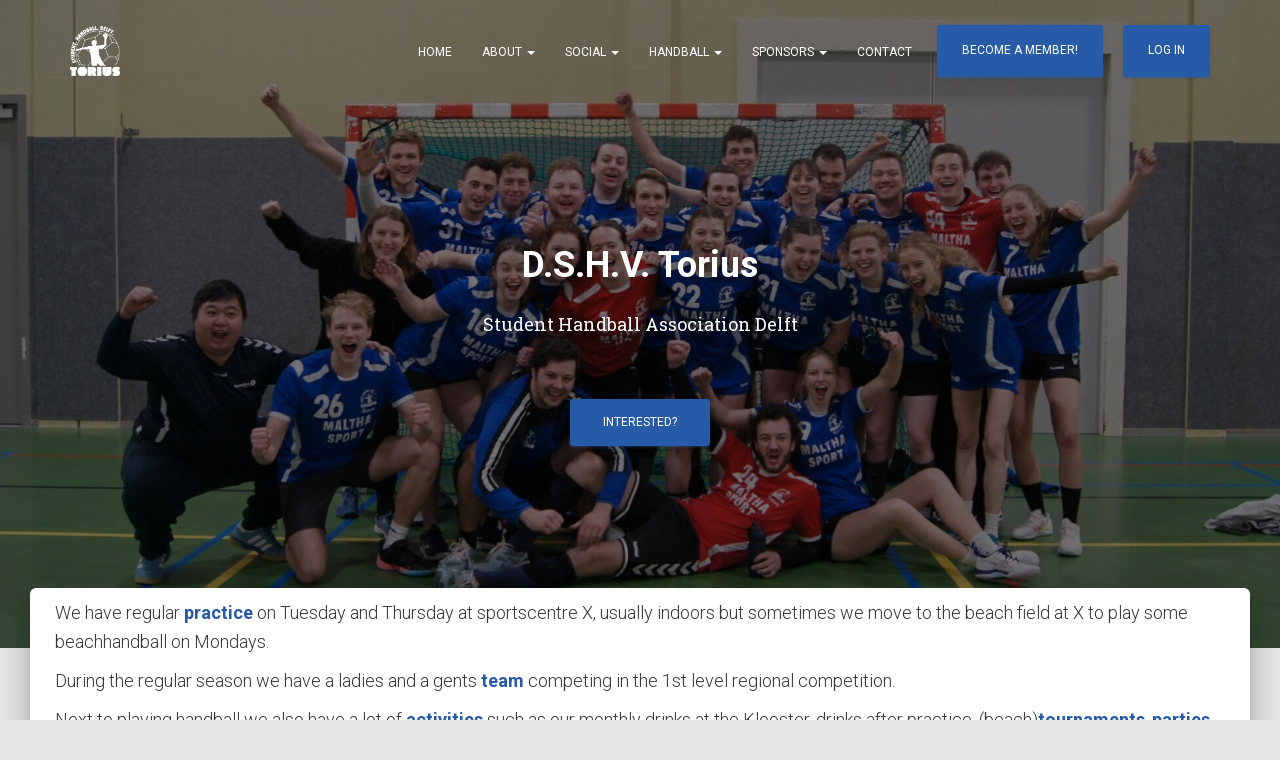

--- FILE ---
content_type: text/html; charset=UTF-8
request_url: https://www.torius.nl/?method=ical&id=5606
body_size: 37041
content:
<!DOCTYPE html>
<html lang="en-GB">

<head>
	<meta charset='UTF-8'>
	<meta name="viewport" content="width=device-width, initial-scale=1">
	<link rel="profile" href="https://gmpg.org/xfn/11">
		<title>Torius &#8211; Student Handball Association DSHV Torius</title>
<meta name='robots' content='max-image-preview:large' />
<script id="cookieyes" type="text/javascript" src="https://cdn-cookieyes.com/client_data/1982b873e50baf4f55e76243/script.js"></script><link rel='dns-prefetch' href='//fonts.googleapis.com' />
<link rel="alternate" type="application/rss+xml" title="Torius &raquo; Feed" href="https://www.torius.nl/feed/" />
<link rel="alternate" type="application/rss+xml" title="Torius &raquo; Comments Feed" href="https://www.torius.nl/comments/feed/" />
<link rel="alternate" title="oEmbed (JSON)" type="application/json+oembed" href="https://www.torius.nl/wp-json/oembed/1.0/embed?url=https%3A%2F%2Fwww.torius.nl%2F" />
<link rel="alternate" title="oEmbed (XML)" type="text/xml+oembed" href="https://www.torius.nl/wp-json/oembed/1.0/embed?url=https%3A%2F%2Fwww.torius.nl%2F&#038;format=xml" />
<style id='wp-img-auto-sizes-contain-inline-css' type='text/css'>
img:is([sizes=auto i],[sizes^="auto," i]){contain-intrinsic-size:3000px 1500px}
/*# sourceURL=wp-img-auto-sizes-contain-inline-css */
</style>
<style id='wp-emoji-styles-inline-css' type='text/css'>

	img.wp-smiley, img.emoji {
		display: inline !important;
		border: none !important;
		box-shadow: none !important;
		height: 1em !important;
		width: 1em !important;
		margin: 0 0.07em !important;
		vertical-align: -0.1em !important;
		background: none !important;
		padding: 0 !important;
	}
/*# sourceURL=wp-emoji-styles-inline-css */
</style>
<style id='wp-block-library-inline-css' type='text/css'>
:root{--wp-block-synced-color:#7a00df;--wp-block-synced-color--rgb:122,0,223;--wp-bound-block-color:var(--wp-block-synced-color);--wp-editor-canvas-background:#ddd;--wp-admin-theme-color:#007cba;--wp-admin-theme-color--rgb:0,124,186;--wp-admin-theme-color-darker-10:#006ba1;--wp-admin-theme-color-darker-10--rgb:0,107,160.5;--wp-admin-theme-color-darker-20:#005a87;--wp-admin-theme-color-darker-20--rgb:0,90,135;--wp-admin-border-width-focus:2px}@media (min-resolution:192dpi){:root{--wp-admin-border-width-focus:1.5px}}.wp-element-button{cursor:pointer}:root .has-very-light-gray-background-color{background-color:#eee}:root .has-very-dark-gray-background-color{background-color:#313131}:root .has-very-light-gray-color{color:#eee}:root .has-very-dark-gray-color{color:#313131}:root .has-vivid-green-cyan-to-vivid-cyan-blue-gradient-background{background:linear-gradient(135deg,#00d084,#0693e3)}:root .has-purple-crush-gradient-background{background:linear-gradient(135deg,#34e2e4,#4721fb 50%,#ab1dfe)}:root .has-hazy-dawn-gradient-background{background:linear-gradient(135deg,#faaca8,#dad0ec)}:root .has-subdued-olive-gradient-background{background:linear-gradient(135deg,#fafae1,#67a671)}:root .has-atomic-cream-gradient-background{background:linear-gradient(135deg,#fdd79a,#004a59)}:root .has-nightshade-gradient-background{background:linear-gradient(135deg,#330968,#31cdcf)}:root .has-midnight-gradient-background{background:linear-gradient(135deg,#020381,#2874fc)}:root{--wp--preset--font-size--normal:16px;--wp--preset--font-size--huge:42px}.has-regular-font-size{font-size:1em}.has-larger-font-size{font-size:2.625em}.has-normal-font-size{font-size:var(--wp--preset--font-size--normal)}.has-huge-font-size{font-size:var(--wp--preset--font-size--huge)}.has-text-align-center{text-align:center}.has-text-align-left{text-align:left}.has-text-align-right{text-align:right}.has-fit-text{white-space:nowrap!important}#end-resizable-editor-section{display:none}.aligncenter{clear:both}.items-justified-left{justify-content:flex-start}.items-justified-center{justify-content:center}.items-justified-right{justify-content:flex-end}.items-justified-space-between{justify-content:space-between}.screen-reader-text{border:0;clip-path:inset(50%);height:1px;margin:-1px;overflow:hidden;padding:0;position:absolute;width:1px;word-wrap:normal!important}.screen-reader-text:focus{background-color:#ddd;clip-path:none;color:#444;display:block;font-size:1em;height:auto;left:5px;line-height:normal;padding:15px 23px 14px;text-decoration:none;top:5px;width:auto;z-index:100000}html :where(.has-border-color){border-style:solid}html :where([style*=border-top-color]){border-top-style:solid}html :where([style*=border-right-color]){border-right-style:solid}html :where([style*=border-bottom-color]){border-bottom-style:solid}html :where([style*=border-left-color]){border-left-style:solid}html :where([style*=border-width]){border-style:solid}html :where([style*=border-top-width]){border-top-style:solid}html :where([style*=border-right-width]){border-right-style:solid}html :where([style*=border-bottom-width]){border-bottom-style:solid}html :where([style*=border-left-width]){border-left-style:solid}html :where(img[class*=wp-image-]){height:auto;max-width:100%}:where(figure){margin:0 0 1em}html :where(.is-position-sticky){--wp-admin--admin-bar--position-offset:var(--wp-admin--admin-bar--height,0px)}@media screen and (max-width:600px){html :where(.is-position-sticky){--wp-admin--admin-bar--position-offset:0px}}

/*# sourceURL=wp-block-library-inline-css */
</style><style id='global-styles-inline-css' type='text/css'>
:root{--wp--preset--aspect-ratio--square: 1;--wp--preset--aspect-ratio--4-3: 4/3;--wp--preset--aspect-ratio--3-4: 3/4;--wp--preset--aspect-ratio--3-2: 3/2;--wp--preset--aspect-ratio--2-3: 2/3;--wp--preset--aspect-ratio--16-9: 16/9;--wp--preset--aspect-ratio--9-16: 9/16;--wp--preset--color--black: #000000;--wp--preset--color--cyan-bluish-gray: #abb8c3;--wp--preset--color--white: #ffffff;--wp--preset--color--pale-pink: #f78da7;--wp--preset--color--vivid-red: #cf2e2e;--wp--preset--color--luminous-vivid-orange: #ff6900;--wp--preset--color--luminous-vivid-amber: #fcb900;--wp--preset--color--light-green-cyan: #7bdcb5;--wp--preset--color--vivid-green-cyan: #00d084;--wp--preset--color--pale-cyan-blue: #8ed1fc;--wp--preset--color--vivid-cyan-blue: #0693e3;--wp--preset--color--vivid-purple: #9b51e0;--wp--preset--color--accent: #275ba7;--wp--preset--color--background-color: #E5E5E5;--wp--preset--color--header-gradient: #0143a5;--wp--preset--gradient--vivid-cyan-blue-to-vivid-purple: linear-gradient(135deg,rgb(6,147,227) 0%,rgb(155,81,224) 100%);--wp--preset--gradient--light-green-cyan-to-vivid-green-cyan: linear-gradient(135deg,rgb(122,220,180) 0%,rgb(0,208,130) 100%);--wp--preset--gradient--luminous-vivid-amber-to-luminous-vivid-orange: linear-gradient(135deg,rgb(252,185,0) 0%,rgb(255,105,0) 100%);--wp--preset--gradient--luminous-vivid-orange-to-vivid-red: linear-gradient(135deg,rgb(255,105,0) 0%,rgb(207,46,46) 100%);--wp--preset--gradient--very-light-gray-to-cyan-bluish-gray: linear-gradient(135deg,rgb(238,238,238) 0%,rgb(169,184,195) 100%);--wp--preset--gradient--cool-to-warm-spectrum: linear-gradient(135deg,rgb(74,234,220) 0%,rgb(151,120,209) 20%,rgb(207,42,186) 40%,rgb(238,44,130) 60%,rgb(251,105,98) 80%,rgb(254,248,76) 100%);--wp--preset--gradient--blush-light-purple: linear-gradient(135deg,rgb(255,206,236) 0%,rgb(152,150,240) 100%);--wp--preset--gradient--blush-bordeaux: linear-gradient(135deg,rgb(254,205,165) 0%,rgb(254,45,45) 50%,rgb(107,0,62) 100%);--wp--preset--gradient--luminous-dusk: linear-gradient(135deg,rgb(255,203,112) 0%,rgb(199,81,192) 50%,rgb(65,88,208) 100%);--wp--preset--gradient--pale-ocean: linear-gradient(135deg,rgb(255,245,203) 0%,rgb(182,227,212) 50%,rgb(51,167,181) 100%);--wp--preset--gradient--electric-grass: linear-gradient(135deg,rgb(202,248,128) 0%,rgb(113,206,126) 100%);--wp--preset--gradient--midnight: linear-gradient(135deg,rgb(2,3,129) 0%,rgb(40,116,252) 100%);--wp--preset--font-size--small: 13px;--wp--preset--font-size--medium: 20px;--wp--preset--font-size--large: 36px;--wp--preset--font-size--x-large: 42px;--wp--preset--spacing--20: 0.44rem;--wp--preset--spacing--30: 0.67rem;--wp--preset--spacing--40: 1rem;--wp--preset--spacing--50: 1.5rem;--wp--preset--spacing--60: 2.25rem;--wp--preset--spacing--70: 3.38rem;--wp--preset--spacing--80: 5.06rem;--wp--preset--shadow--natural: 6px 6px 9px rgba(0, 0, 0, 0.2);--wp--preset--shadow--deep: 12px 12px 50px rgba(0, 0, 0, 0.4);--wp--preset--shadow--sharp: 6px 6px 0px rgba(0, 0, 0, 0.2);--wp--preset--shadow--outlined: 6px 6px 0px -3px rgb(255, 255, 255), 6px 6px rgb(0, 0, 0);--wp--preset--shadow--crisp: 6px 6px 0px rgb(0, 0, 0);}:root :where(.is-layout-flow) > :first-child{margin-block-start: 0;}:root :where(.is-layout-flow) > :last-child{margin-block-end: 0;}:root :where(.is-layout-flow) > *{margin-block-start: 24px;margin-block-end: 0;}:root :where(.is-layout-constrained) > :first-child{margin-block-start: 0;}:root :where(.is-layout-constrained) > :last-child{margin-block-end: 0;}:root :where(.is-layout-constrained) > *{margin-block-start: 24px;margin-block-end: 0;}:root :where(.is-layout-flex){gap: 24px;}:root :where(.is-layout-grid){gap: 24px;}body .is-layout-flex{display: flex;}.is-layout-flex{flex-wrap: wrap;align-items: center;}.is-layout-flex > :is(*, div){margin: 0;}body .is-layout-grid{display: grid;}.is-layout-grid > :is(*, div){margin: 0;}.has-black-color{color: var(--wp--preset--color--black) !important;}.has-cyan-bluish-gray-color{color: var(--wp--preset--color--cyan-bluish-gray) !important;}.has-white-color{color: var(--wp--preset--color--white) !important;}.has-pale-pink-color{color: var(--wp--preset--color--pale-pink) !important;}.has-vivid-red-color{color: var(--wp--preset--color--vivid-red) !important;}.has-luminous-vivid-orange-color{color: var(--wp--preset--color--luminous-vivid-orange) !important;}.has-luminous-vivid-amber-color{color: var(--wp--preset--color--luminous-vivid-amber) !important;}.has-light-green-cyan-color{color: var(--wp--preset--color--light-green-cyan) !important;}.has-vivid-green-cyan-color{color: var(--wp--preset--color--vivid-green-cyan) !important;}.has-pale-cyan-blue-color{color: var(--wp--preset--color--pale-cyan-blue) !important;}.has-vivid-cyan-blue-color{color: var(--wp--preset--color--vivid-cyan-blue) !important;}.has-vivid-purple-color{color: var(--wp--preset--color--vivid-purple) !important;}.has-accent-color{color: var(--wp--preset--color--accent) !important;}.has-background-color-color{color: var(--wp--preset--color--background-color) !important;}.has-header-gradient-color{color: var(--wp--preset--color--header-gradient) !important;}.has-black-background-color{background-color: var(--wp--preset--color--black) !important;}.has-cyan-bluish-gray-background-color{background-color: var(--wp--preset--color--cyan-bluish-gray) !important;}.has-white-background-color{background-color: var(--wp--preset--color--white) !important;}.has-pale-pink-background-color{background-color: var(--wp--preset--color--pale-pink) !important;}.has-vivid-red-background-color{background-color: var(--wp--preset--color--vivid-red) !important;}.has-luminous-vivid-orange-background-color{background-color: var(--wp--preset--color--luminous-vivid-orange) !important;}.has-luminous-vivid-amber-background-color{background-color: var(--wp--preset--color--luminous-vivid-amber) !important;}.has-light-green-cyan-background-color{background-color: var(--wp--preset--color--light-green-cyan) !important;}.has-vivid-green-cyan-background-color{background-color: var(--wp--preset--color--vivid-green-cyan) !important;}.has-pale-cyan-blue-background-color{background-color: var(--wp--preset--color--pale-cyan-blue) !important;}.has-vivid-cyan-blue-background-color{background-color: var(--wp--preset--color--vivid-cyan-blue) !important;}.has-vivid-purple-background-color{background-color: var(--wp--preset--color--vivid-purple) !important;}.has-accent-background-color{background-color: var(--wp--preset--color--accent) !important;}.has-background-color-background-color{background-color: var(--wp--preset--color--background-color) !important;}.has-header-gradient-background-color{background-color: var(--wp--preset--color--header-gradient) !important;}.has-black-border-color{border-color: var(--wp--preset--color--black) !important;}.has-cyan-bluish-gray-border-color{border-color: var(--wp--preset--color--cyan-bluish-gray) !important;}.has-white-border-color{border-color: var(--wp--preset--color--white) !important;}.has-pale-pink-border-color{border-color: var(--wp--preset--color--pale-pink) !important;}.has-vivid-red-border-color{border-color: var(--wp--preset--color--vivid-red) !important;}.has-luminous-vivid-orange-border-color{border-color: var(--wp--preset--color--luminous-vivid-orange) !important;}.has-luminous-vivid-amber-border-color{border-color: var(--wp--preset--color--luminous-vivid-amber) !important;}.has-light-green-cyan-border-color{border-color: var(--wp--preset--color--light-green-cyan) !important;}.has-vivid-green-cyan-border-color{border-color: var(--wp--preset--color--vivid-green-cyan) !important;}.has-pale-cyan-blue-border-color{border-color: var(--wp--preset--color--pale-cyan-blue) !important;}.has-vivid-cyan-blue-border-color{border-color: var(--wp--preset--color--vivid-cyan-blue) !important;}.has-vivid-purple-border-color{border-color: var(--wp--preset--color--vivid-purple) !important;}.has-accent-border-color{border-color: var(--wp--preset--color--accent) !important;}.has-background-color-border-color{border-color: var(--wp--preset--color--background-color) !important;}.has-header-gradient-border-color{border-color: var(--wp--preset--color--header-gradient) !important;}.has-vivid-cyan-blue-to-vivid-purple-gradient-background{background: var(--wp--preset--gradient--vivid-cyan-blue-to-vivid-purple) !important;}.has-light-green-cyan-to-vivid-green-cyan-gradient-background{background: var(--wp--preset--gradient--light-green-cyan-to-vivid-green-cyan) !important;}.has-luminous-vivid-amber-to-luminous-vivid-orange-gradient-background{background: var(--wp--preset--gradient--luminous-vivid-amber-to-luminous-vivid-orange) !important;}.has-luminous-vivid-orange-to-vivid-red-gradient-background{background: var(--wp--preset--gradient--luminous-vivid-orange-to-vivid-red) !important;}.has-very-light-gray-to-cyan-bluish-gray-gradient-background{background: var(--wp--preset--gradient--very-light-gray-to-cyan-bluish-gray) !important;}.has-cool-to-warm-spectrum-gradient-background{background: var(--wp--preset--gradient--cool-to-warm-spectrum) !important;}.has-blush-light-purple-gradient-background{background: var(--wp--preset--gradient--blush-light-purple) !important;}.has-blush-bordeaux-gradient-background{background: var(--wp--preset--gradient--blush-bordeaux) !important;}.has-luminous-dusk-gradient-background{background: var(--wp--preset--gradient--luminous-dusk) !important;}.has-pale-ocean-gradient-background{background: var(--wp--preset--gradient--pale-ocean) !important;}.has-electric-grass-gradient-background{background: var(--wp--preset--gradient--electric-grass) !important;}.has-midnight-gradient-background{background: var(--wp--preset--gradient--midnight) !important;}.has-small-font-size{font-size: var(--wp--preset--font-size--small) !important;}.has-medium-font-size{font-size: var(--wp--preset--font-size--medium) !important;}.has-large-font-size{font-size: var(--wp--preset--font-size--large) !important;}.has-x-large-font-size{font-size: var(--wp--preset--font-size--x-large) !important;}
/*# sourceURL=global-styles-inline-css */
</style>

<style id='classic-theme-styles-inline-css' type='text/css'>
/*! This file is auto-generated */
.wp-block-button__link{color:#fff;background-color:#32373c;border-radius:9999px;box-shadow:none;text-decoration:none;padding:calc(.667em + 2px) calc(1.333em + 2px);font-size:1.125em}.wp-block-file__button{background:#32373c;color:#fff;text-decoration:none}
/*# sourceURL=/wp-includes/css/classic-themes.min.css */
</style>
<link rel='stylesheet' id='wp-components-css' href='https://www.torius.nl/wp-includes/css/dist/components/style.min.css?ver=915482e69166dddad04577f89b09f0d2' type='text/css' media='all' />
<link rel='stylesheet' id='wp-preferences-css' href='https://www.torius.nl/wp-includes/css/dist/preferences/style.min.css?ver=915482e69166dddad04577f89b09f0d2' type='text/css' media='all' />
<link rel='stylesheet' id='wp-block-editor-css' href='https://www.torius.nl/wp-includes/css/dist/block-editor/style.min.css?ver=915482e69166dddad04577f89b09f0d2' type='text/css' media='all' />
<link rel='stylesheet' id='popup-maker-block-library-style-css' href='https://usercontent.one/wp/www.torius.nl/wp-content/plugins/popup-maker/dist/packages/block-library-style.css?media=1767389599?ver=dbea705cfafe089d65f1' type='text/css' media='all' />
<link rel='stylesheet' id='fl-builder-layout-5637-css' href='https://usercontent.one/wp/www.torius.nl/wp-content/uploads/bb-plugin/cache/5637-layout.css?media=1767389599?ver=1eebb0350b3fa141144c9f3cbcc9cda7' type='text/css' media='all' />
<link rel='stylesheet' id='pdfp-public-css' href='https://usercontent.one/wp/www.torius.nl/wp-content/plugins/pdf-poster/build/public.css?media=1767389599?ver=1769278269' type='text/css' media='all' />
<link rel='stylesheet' id='buttons-css' href='https://www.torius.nl/wp-includes/css/buttons.min.css?ver=915482e69166dddad04577f89b09f0d2' type='text/css' media='all' />
<link rel='stylesheet' id='dashicons-css' href='https://www.torius.nl/wp-includes/css/dashicons.min.css?ver=915482e69166dddad04577f89b09f0d2' type='text/css' media='all' />
<link rel='stylesheet' id='mediaelement-css' href='https://www.torius.nl/wp-includes/js/mediaelement/mediaelementplayer-legacy.min.css?ver=4.2.17' type='text/css' media='all' />
<link rel='stylesheet' id='wp-mediaelement-css' href='https://www.torius.nl/wp-includes/js/mediaelement/wp-mediaelement.min.css?ver=915482e69166dddad04577f89b09f0d2' type='text/css' media='all' />
<link rel='stylesheet' id='media-views-css' href='https://www.torius.nl/wp-includes/css/media-views.min.css?ver=915482e69166dddad04577f89b09f0d2' type='text/css' media='all' />
<link rel='stylesheet' id='imgareaselect-css' href='https://www.torius.nl/wp-includes/js/imgareaselect/imgareaselect.css?ver=0.9.8' type='text/css' media='all' />
<link rel='stylesheet' id='hestia-clients-bar-css' href='https://usercontent.one/wp/www.torius.nl/wp-content/plugins/themeisle-companion/obfx_modules/companion-legacy/assets/css/hestia/clients-bar.css?ver=3.0.3&media=1767389599' type='text/css' media='all' />
<link rel='stylesheet' id='pure-css-css' href='https://usercontent.one/wp/www.torius.nl/wp-content/plugins/views-for-ninja-forms/assets/css/pure-min.css?media=1767389599?ver=915482e69166dddad04577f89b09f0d2' type='text/css' media='all' />
<link rel='stylesheet' id='pure-grid-css-css' href='https://usercontent.one/wp/www.torius.nl/wp-content/plugins/views-for-ninja-forms/assets/css/grids-responsive-min.css?media=1767389599?ver=915482e69166dddad04577f89b09f0d2' type='text/css' media='all' />
<link rel='stylesheet' id='nf-views-front-css' href='https://usercontent.one/wp/www.torius.nl/wp-content/plugins/views-for-ninja-forms/assets/css/nf-views-display.css?media=1767389599?ver=915482e69166dddad04577f89b09f0d2' type='text/css' media='all' />
<link rel='stylesheet' id='wp-sponsors-css' href='https://usercontent.one/wp/www.torius.nl/wp-content/plugins/wp-sponsors/assets/dist/css/public.css?ver=3.5.1&media=1767389599' type='text/css' media='all' />
<link rel='stylesheet' id='bootstrap-css' href='https://usercontent.one/wp/www.torius.nl/wp-content/themes/hestia/assets/bootstrap/css/bootstrap.min.css?ver=1.0.2&media=1767389599' type='text/css' media='all' />
<link rel='stylesheet' id='hestia-font-sizes-css' href='https://usercontent.one/wp/www.torius.nl/wp-content/themes/hestia/assets/css/font-sizes.min.css?ver=3.3.3&media=1767389599' type='text/css' media='all' />
<link rel='stylesheet' id='hestia_style-css' href='https://usercontent.one/wp/www.torius.nl/wp-content/themes/hestia/style.min.css?ver=3.3.3&media=1767389599' type='text/css' media='all' />
<style id='hestia_style-inline-css' type='text/css'>
.fl-builder-bar-actions button,.fl-builder-bar-actions input[type="submit"],.fl-builder-bar-actions input[type="button"],.fl-builder-panel button,.fl-builder-panel input[type="submit"],.fl-builder-panel input[type="button"],.fl-builder--main-menu-panel-views button,.fl-builder--main-menu-panel-views input[type="submit"],.fl-builder--main-menu-panel-views input[type="button"],.fl-lightbox-footer button,.fl-lightbox-footer input[type="submit"],.fl-lightbox-footer input[type="button"]{-webkit-box-shadow:inherit;-moz-box-shadow:inherit;box-shadow:inherit}.fl-builder-bar-actions button:hover,.fl-builder-bar-actions input[type="submit"]:hover,.fl-builder-bar-actions input[type="button"]:hover,.fl-builder-panel button:hover,.fl-builder-panel input[type="submit"]:hover,.fl-builder-panel input[type="button"]:hover,.fl-builder--main-menu-panel-views button:hover,.fl-builder--main-menu-panel-views input[type="submit"]:hover,.fl-builder--main-menu-panel-views input[type="button"]:hover,.fl-lightbox-footer button:hover,.fl-lightbox-footer input[type="submit"]:hover,.fl-lightbox-footer input[type="button"]:hover{-webkit-box-shadow:inherit;-moz-box-shadow:inherit;box-shadow:inherit}.media-modal.wp-core-ui .media-modal-close{background-color:inherit}.media-modal.wp-core-ui select{-webkit-appearance:menulist-button;-moz-appearance:menulist-button;appearance:menulist-button}body.fl-builder-edit .navbar.header-with-topbar.navbar-default:not(.navbar-transparent){margin-top:40px}.navbar .navbar-nav li a[href*="facebook.com"]{font-size:0}.navbar .navbar-nav li a[href*="facebook.com"]:before{content:"\f39e"}.navbar .navbar-nav li a[href*="facebook.com"]:hover:before{color:#3b5998}.navbar .navbar-nav li a[href*="twitter.com"]{font-size:0}.navbar .navbar-nav li a[href*="twitter.com"]:before{content:"\f099"}.navbar .navbar-nav li a[href*="twitter.com"]:hover:before{color:#000}.navbar .navbar-nav li a[href*="pinterest.com"]{font-size:0}.navbar .navbar-nav li a[href*="pinterest.com"]:before{content:"\f231"}.navbar .navbar-nav li a[href*="pinterest.com"]:hover:before{color:#cc2127}.navbar .navbar-nav li a[href*="google.com"]{font-size:0}.navbar .navbar-nav li a[href*="google.com"]:before{content:"\f1a0"}.navbar .navbar-nav li a[href*="google.com"]:hover:before{color:#dd4b39}.navbar .navbar-nav li a[href*="linkedin.com"]{font-size:0}.navbar .navbar-nav li a[href*="linkedin.com"]:before{content:"\f0e1"}.navbar .navbar-nav li a[href*="linkedin.com"]:hover:before{color:#0976b4}.navbar .navbar-nav li a[href*="dribbble.com"]{font-size:0}.navbar .navbar-nav li a[href*="dribbble.com"]:before{content:"\f17d"}.navbar .navbar-nav li a[href*="dribbble.com"]:hover:before{color:#ea4c89}.navbar .navbar-nav li a[href*="github.com"]{font-size:0}.navbar .navbar-nav li a[href*="github.com"]:before{content:"\f09b"}.navbar .navbar-nav li a[href*="github.com"]:hover:before{color:#000}.navbar .navbar-nav li a[href*="youtube.com"]{font-size:0}.navbar .navbar-nav li a[href*="youtube.com"]:before{content:"\f167"}.navbar .navbar-nav li a[href*="youtube.com"]:hover:before{color:#e52d27}.navbar .navbar-nav li a[href*="instagram.com"]{font-size:0}.navbar .navbar-nav li a[href*="instagram.com"]:before{content:"\f16d"}.navbar .navbar-nav li a[href*="instagram.com"]:hover:before{color:#125688}.navbar .navbar-nav li a[href*="reddit.com"]{font-size:0}.navbar .navbar-nav li a[href*="reddit.com"]:before{content:"\f281"}.navbar .navbar-nav li a[href*="reddit.com"]:hover:before{color:#ff4500}.navbar .navbar-nav li a[href*="tumblr.com"]{font-size:0}.navbar .navbar-nav li a[href*="tumblr.com"]:before{content:"\f173"}.navbar .navbar-nav li a[href*="tumblr.com"]:hover:before{color:#35465c}.navbar .navbar-nav li a[href*="behance.com"]{font-size:0}.navbar .navbar-nav li a[href*="behance.com"]:before{content:"\f1b4"}.navbar .navbar-nav li a[href*="behance.com"]:hover:before{color:#1769ff}.navbar .navbar-nav li a[href*="snapchat.com"]{font-size:0}.navbar .navbar-nav li a[href*="snapchat.com"]:before{content:"\f2ab"}.navbar .navbar-nav li a[href*="snapchat.com"]:hover:before{color:#fffc00}.navbar .navbar-nav li a[href*="deviantart.com"]{font-size:0}.navbar .navbar-nav li a[href*="deviantart.com"]:before{content:"\f1bd"}.navbar .navbar-nav li a[href*="deviantart.com"]:hover:before{color:#05cc47}.navbar .navbar-nav li a[href*="vimeo.com"]{font-size:0}.navbar .navbar-nav li a[href*="vimeo.com"]:before{content:"\f27d"}.navbar .navbar-nav li a[href*="vimeo.com"]:hover:before{color:#1ab7ea}.navbar .navbar-nav li a:is( [href*="://x.com"],[href*="://www.x.com"]){font-size:0}.navbar .navbar-nav li a:is( [href*="://x.com"],[href*="://www.x.com"]):before{content:"\e61b"}.navbar .navbar-nav li a:is( [href*="://x.com"],[href*="://www.x.com"]):hover:before{color:#000}
.hestia-top-bar,.hestia-top-bar .widget.widget_shopping_cart .cart_list{background-color:#363537}.hestia-top-bar .widget .label-floating input[type=search]:-webkit-autofill{-webkit-box-shadow:inset 0 0 0 9999px #363537}.hestia-top-bar,.hestia-top-bar .widget .label-floating input[type=search],.hestia-top-bar .widget.widget_search form.form-group:before,.hestia-top-bar .widget.widget_product_search form.form-group:before,.hestia-top-bar .widget.widget_shopping_cart:before{color:#fff}.hestia-top-bar .widget .label-floating input[type=search]{-webkit-text-fill-color:#fff !important}.hestia-top-bar div.widget.widget_shopping_cart:before,.hestia-top-bar .widget.widget_product_search form.form-group:before,.hestia-top-bar .widget.widget_search form.form-group:before{background-color:#fff}.hestia-top-bar a,.hestia-top-bar .top-bar-nav li a{color:#fff}.hestia-top-bar ul li a[href*="mailto:"]:before,.hestia-top-bar ul li a[href*="tel:"]:before{background-color:#fff}.hestia-top-bar a:hover,.hestia-top-bar .top-bar-nav li a:hover{color:#eee}.hestia-top-bar ul li:hover a[href*="mailto:"]:before,.hestia-top-bar ul li:hover a[href*="tel:"]:before{background-color:#eee}
footer.footer.footer-black{background:#323437}footer.footer.footer-black.footer-big{color:#fff}footer.footer.footer-black a{color:#fff}footer.footer.footer-black hr{border-color:#5e5e5e}.footer-big p,.widget,.widget code,.widget pre{color:#5e5e5e}
:root{--hestia-primary-color:#275ba7}a,.navbar .dropdown-menu li:hover>a,.navbar .dropdown-menu li:focus>a,.navbar .dropdown-menu li:active>a,.navbar .navbar-nav>li .dropdown-menu li:hover>a,body:not(.home) .navbar-default .navbar-nav>.active:not(.btn)>a,body:not(.home) .navbar-default .navbar-nav>.active:not(.btn)>a:hover,body:not(.home) .navbar-default .navbar-nav>.active:not(.btn)>a:focus,a:hover,.card-blog a.moretag:hover,.card-blog a.more-link:hover,.widget a:hover,.has-text-color.has-accent-color,p.has-text-color a{color:#275ba7}.svg-text-color{fill:#275ba7}.pagination span.current,.pagination span.current:focus,.pagination span.current:hover{border-color:#275ba7}button,button:hover,.woocommerce .track_order button[type="submit"],.woocommerce .track_order button[type="submit"]:hover,div.wpforms-container .wpforms-form button[type=submit].wpforms-submit,div.wpforms-container .wpforms-form button[type=submit].wpforms-submit:hover,input[type="button"],input[type="button"]:hover,input[type="submit"],input[type="submit"]:hover,input#searchsubmit,.pagination span.current,.pagination span.current:focus,.pagination span.current:hover,.btn.btn-primary,.btn.btn-primary:link,.btn.btn-primary:hover,.btn.btn-primary:focus,.btn.btn-primary:active,.btn.btn-primary.active,.btn.btn-primary.active:focus,.btn.btn-primary.active:hover,.btn.btn-primary:active:hover,.btn.btn-primary:active:focus,.btn.btn-primary:active:hover,.hestia-sidebar-open.btn.btn-rose,.hestia-sidebar-close.btn.btn-rose,.hestia-sidebar-open.btn.btn-rose:hover,.hestia-sidebar-close.btn.btn-rose:hover,.hestia-sidebar-open.btn.btn-rose:focus,.hestia-sidebar-close.btn.btn-rose:focus,.label.label-primary,.hestia-work .portfolio-item:nth-child(6n+1) .label,.nav-cart .nav-cart-content .widget .buttons .button,.has-accent-background-color[class*="has-background"]{background-color:#275ba7}@media(max-width:768px){.navbar-default .navbar-nav>li>a:hover,.navbar-default .navbar-nav>li>a:focus,.navbar .navbar-nav .dropdown .dropdown-menu li a:hover,.navbar .navbar-nav .dropdown .dropdown-menu li a:focus,.navbar button.navbar-toggle:hover,.navbar .navbar-nav li:hover>a i{color:#275ba7}}body:not(.woocommerce-page) button:not([class^="fl-"]):not(.hestia-scroll-to-top):not(.navbar-toggle):not(.close),body:not(.woocommerce-page) .button:not([class^="fl-"]):not(hestia-scroll-to-top):not(.navbar-toggle):not(.add_to_cart_button):not(.product_type_grouped):not(.product_type_external),div.wpforms-container .wpforms-form button[type=submit].wpforms-submit,input[type="submit"],input[type="button"],.btn.btn-primary,.widget_product_search button[type="submit"],.hestia-sidebar-open.btn.btn-rose,.hestia-sidebar-close.btn.btn-rose,.everest-forms button[type=submit].everest-forms-submit-button{-webkit-box-shadow:0 2px 2px 0 rgba(39,91,167,0.14),0 3px 1px -2px rgba(39,91,167,0.2),0 1px 5px 0 rgba(39,91,167,0.12);box-shadow:0 2px 2px 0 rgba(39,91,167,0.14),0 3px 1px -2px rgba(39,91,167,0.2),0 1px 5px 0 rgba(39,91,167,0.12)}.card .header-primary,.card .content-primary,.everest-forms button[type=submit].everest-forms-submit-button{background:#275ba7}body:not(.woocommerce-page) .button:not([class^="fl-"]):not(.hestia-scroll-to-top):not(.navbar-toggle):not(.add_to_cart_button):hover,body:not(.woocommerce-page) button:not([class^="fl-"]):not(.hestia-scroll-to-top):not(.navbar-toggle):not(.close):hover,div.wpforms-container .wpforms-form button[type=submit].wpforms-submit:hover,input[type="submit"]:hover,input[type="button"]:hover,input#searchsubmit:hover,.widget_product_search button[type="submit"]:hover,.pagination span.current,.btn.btn-primary:hover,.btn.btn-primary:focus,.btn.btn-primary:active,.btn.btn-primary.active,.btn.btn-primary:active:focus,.btn.btn-primary:active:hover,.hestia-sidebar-open.btn.btn-rose:hover,.hestia-sidebar-close.btn.btn-rose:hover,.pagination span.current:hover,.everest-forms button[type=submit].everest-forms-submit-button:hover,.everest-forms button[type=submit].everest-forms-submit-button:focus,.everest-forms button[type=submit].everest-forms-submit-button:active{-webkit-box-shadow:0 14px 26px -12px rgba(39,91,167,0.42),0 4px 23px 0 rgba(0,0,0,0.12),0 8px 10px -5px rgba(39,91,167,0.2);box-shadow:0 14px 26px -12px rgba(39,91,167,0.42),0 4px 23px 0 rgba(0,0,0,0.12),0 8px 10px -5px rgba(39,91,167,0.2);color:#fff}.form-group.is-focused .form-control{background-image:-webkit-gradient(linear,left top,left bottom,from(#275ba7),to(#275ba7)),-webkit-gradient(linear,left top,left bottom,from(#d2d2d2),to(#d2d2d2));background-image:-webkit-linear-gradient(linear,left top,left bottom,from(#275ba7),to(#275ba7)),-webkit-linear-gradient(linear,left top,left bottom,from(#d2d2d2),to(#d2d2d2));background-image:linear-gradient(linear,left top,left bottom,from(#275ba7),to(#275ba7)),linear-gradient(linear,left top,left bottom,from(#d2d2d2),to(#d2d2d2))}.navbar:not(.navbar-transparent) li:not(.btn):hover>a,.navbar li.on-section:not(.btn)>a,.navbar.full-screen-menu.navbar-transparent li:not(.btn):hover>a,.navbar.full-screen-menu .navbar-toggle:hover,.navbar:not(.navbar-transparent) .nav-cart:hover,.navbar:not(.navbar-transparent) .hestia-toggle-search:hover{color:#275ba7}.header-filter-gradient{background:linear-gradient(45deg,rgba(1,67,165,1) 0,rgb(67,95,144) 100%)}.has-text-color.has-header-gradient-color{color:#0143a5}.has-header-gradient-background-color[class*="has-background"]{background-color:#0143a5}.has-text-color.has-background-color-color{color:#E5E5E5}.has-background-color-background-color[class*="has-background"]{background-color:#E5E5E5}
.btn.btn-primary:not(.colored-button):not(.btn-left):not(.btn-right):not(.btn-just-icon):not(.menu-item),input[type="submit"]:not(.search-submit),body:not(.woocommerce-account) .woocommerce .button.woocommerce-Button,.woocommerce .product button.button,.woocommerce .product button.button.alt,.woocommerce .product #respond input#submit,.woocommerce-cart .blog-post .woocommerce .cart-collaterals .cart_totals .checkout-button,.woocommerce-checkout #payment #place_order,.woocommerce-account.woocommerce-page button.button,.woocommerce .track_order button[type="submit"],.nav-cart .nav-cart-content .widget .buttons .button,.woocommerce a.button.wc-backward,body.woocommerce .wccm-catalog-item a.button,body.woocommerce a.wccm-button.button,form.woocommerce-form-coupon button.button,div.wpforms-container .wpforms-form button[type=submit].wpforms-submit,div.woocommerce a.button.alt,div.woocommerce table.my_account_orders .button,.btn.colored-button,.btn.btn-left,.btn.btn-right,.btn:not(.colored-button):not(.btn-left):not(.btn-right):not(.btn-just-icon):not(.menu-item):not(.hestia-sidebar-open):not(.hestia-sidebar-close){padding-top:15px;padding-bottom:15px;padding-left:33px;padding-right:33px}
:root{--hestia-button-border-radius:3px}.btn.btn-primary:not(.colored-button):not(.btn-left):not(.btn-right):not(.btn-just-icon):not(.menu-item),input[type="submit"]:not(.search-submit),body:not(.woocommerce-account) .woocommerce .button.woocommerce-Button,.woocommerce .product button.button,.woocommerce .product button.button.alt,.woocommerce .product #respond input#submit,.woocommerce-cart .blog-post .woocommerce .cart-collaterals .cart_totals .checkout-button,.woocommerce-checkout #payment #place_order,.woocommerce-account.woocommerce-page button.button,.woocommerce .track_order button[type="submit"],.nav-cart .nav-cart-content .widget .buttons .button,.woocommerce a.button.wc-backward,body.woocommerce .wccm-catalog-item a.button,body.woocommerce a.wccm-button.button,form.woocommerce-form-coupon button.button,div.wpforms-container .wpforms-form button[type=submit].wpforms-submit,div.woocommerce a.button.alt,div.woocommerce table.my_account_orders .button,input[type="submit"].search-submit,.hestia-view-cart-wrapper .added_to_cart.wc-forward,.woocommerce-product-search button,.woocommerce-cart .actions .button,#secondary div[id^=woocommerce_price_filter] .button,.woocommerce div[id^=woocommerce_widget_cart].widget .buttons .button,.searchform input[type=submit],.searchform button,.search-form:not(.media-toolbar-primary) input[type=submit],.search-form:not(.media-toolbar-primary) button,.woocommerce-product-search input[type=submit],.btn.colored-button,.btn.btn-left,.btn.btn-right,.btn:not(.colored-button):not(.btn-left):not(.btn-right):not(.btn-just-icon):not(.menu-item):not(.hestia-sidebar-open):not(.hestia-sidebar-close){border-radius:3px}
@media(min-width:769px){.page-header.header-small .hestia-title,.page-header.header-small .title,h1.hestia-title.title-in-content,.main article.section .has-title-font-size{font-size:42px}}
@media( min-width:480px){}@media( min-width:768px){}.hestia-scroll-to-top{border-radius :50%;background-color:#999}.hestia-scroll-to-top:hover{background-color:#999}.hestia-scroll-to-top:hover svg,.hestia-scroll-to-top:hover p{color:#fff}.hestia-scroll-to-top svg,.hestia-scroll-to-top p{color:#fff}
/*# sourceURL=hestia_style-inline-css */
</style>
<link rel='stylesheet' id='hestia_fonts-css' href='https://fonts.googleapis.com/css?family=Roboto%3A300%2C400%2C500%2C700%7CRoboto+Slab%3A400%2C700&#038;subset=latin%2Clatin-ext&#038;ver=3.3.3' type='text/css' media='all' />
<link rel='stylesheet' id='iworks_pwa_a2hs-css' href='https://usercontent.one/wp/www.torius.nl/wp-content/plugins/iworks-pwa/assets/styles/frontend/add-to-home-screen.css?ver=1.7.8&media=1767389599' type='text/css' media='all' />
<link rel='stylesheet' id='simcal-qtip-css' href='https://usercontent.one/wp/www.torius.nl/wp-content/plugins/google-calendar-events/assets/generated/vendor/jquery.qtip.min.css?ver=3.6.1&media=1767389599' type='text/css' media='all' />
<link rel='stylesheet' id='simcal-default-calendar-grid-css' href='https://usercontent.one/wp/www.torius.nl/wp-content/plugins/google-calendar-events/assets/generated/default-calendar-grid.min.css?ver=3.6.1&media=1767389599' type='text/css' media='all' />
<link rel='stylesheet' id='simcal-default-calendar-list-css' href='https://usercontent.one/wp/www.torius.nl/wp-content/plugins/google-calendar-events/assets/generated/default-calendar-list.min.css?ver=3.6.1&media=1767389599' type='text/css' media='all' />
<link rel='stylesheet' id='um_modal-css' href='https://usercontent.one/wp/www.torius.nl/wp-content/plugins/ultimate-member/assets/css/um-modal.min.css?ver=2.11.1&media=1767389599' type='text/css' media='all' />
<link rel='stylesheet' id='um_ui-css' href='https://usercontent.one/wp/www.torius.nl/wp-content/plugins/ultimate-member/assets/libs/jquery-ui/jquery-ui.min.css?ver=1.13.2&media=1767389599' type='text/css' media='all' />
<link rel='stylesheet' id='um_tipsy-css' href='https://usercontent.one/wp/www.torius.nl/wp-content/plugins/ultimate-member/assets/libs/tipsy/tipsy.min.css?ver=1.0.0a&media=1767389599' type='text/css' media='all' />
<link rel='stylesheet' id='um_raty-css' href='https://usercontent.one/wp/www.torius.nl/wp-content/plugins/ultimate-member/assets/libs/raty/um-raty.min.css?ver=2.6.0&media=1767389599' type='text/css' media='all' />
<link rel='stylesheet' id='select2-css' href='https://usercontent.one/wp/www.torius.nl/wp-content/plugins/ultimate-member/assets/libs/select2/select2.min.css?ver=4.0.13&media=1767389599' type='text/css' media='all' />
<link rel='stylesheet' id='um_fileupload-css' href='https://usercontent.one/wp/www.torius.nl/wp-content/plugins/ultimate-member/assets/css/um-fileupload.min.css?ver=2.11.1&media=1767389599' type='text/css' media='all' />
<link rel='stylesheet' id='um_confirm-css' href='https://usercontent.one/wp/www.torius.nl/wp-content/plugins/ultimate-member/assets/libs/um-confirm/um-confirm.min.css?ver=1.0&media=1767389599' type='text/css' media='all' />
<link rel='stylesheet' id='um_datetime-css' href='https://usercontent.one/wp/www.torius.nl/wp-content/plugins/ultimate-member/assets/libs/pickadate/default.min.css?ver=3.6.2&media=1767389599' type='text/css' media='all' />
<link rel='stylesheet' id='um_datetime_date-css' href='https://usercontent.one/wp/www.torius.nl/wp-content/plugins/ultimate-member/assets/libs/pickadate/default.date.min.css?ver=3.6.2&media=1767389599' type='text/css' media='all' />
<link rel='stylesheet' id='um_datetime_time-css' href='https://usercontent.one/wp/www.torius.nl/wp-content/plugins/ultimate-member/assets/libs/pickadate/default.time.min.css?ver=3.6.2&media=1767389599' type='text/css' media='all' />
<link rel='stylesheet' id='um_fonticons_ii-css' href='https://usercontent.one/wp/www.torius.nl/wp-content/plugins/ultimate-member/assets/libs/legacy/fonticons/fonticons-ii.min.css?ver=2.11.1&media=1767389599' type='text/css' media='all' />
<link rel='stylesheet' id='um_fonticons_fa-css' href='https://usercontent.one/wp/www.torius.nl/wp-content/plugins/ultimate-member/assets/libs/legacy/fonticons/fonticons-fa.min.css?ver=2.11.1&media=1767389599' type='text/css' media='all' />
<link rel='stylesheet' id='um_fontawesome-css' href='https://usercontent.one/wp/www.torius.nl/wp-content/plugins/ultimate-member/assets/css/um-fontawesome.min.css?ver=6.5.2&media=1767389599' type='text/css' media='all' />
<link rel='stylesheet' id='um_common-css' href='https://usercontent.one/wp/www.torius.nl/wp-content/plugins/ultimate-member/assets/css/common.min.css?ver=2.11.1&media=1767389599' type='text/css' media='all' />
<link rel='stylesheet' id='um_responsive-css' href='https://usercontent.one/wp/www.torius.nl/wp-content/plugins/ultimate-member/assets/css/um-responsive.min.css?ver=2.11.1&media=1767389599' type='text/css' media='all' />
<link rel='stylesheet' id='um_styles-css' href='https://usercontent.one/wp/www.torius.nl/wp-content/plugins/ultimate-member/assets/css/um-styles.min.css?ver=2.11.1&media=1767389599' type='text/css' media='all' />
<link rel='stylesheet' id='um_crop-css' href='https://usercontent.one/wp/www.torius.nl/wp-content/plugins/ultimate-member/assets/libs/cropper/cropper.min.css?ver=1.6.1&media=1767389599' type='text/css' media='all' />
<link rel='stylesheet' id='um_profile-css' href='https://usercontent.one/wp/www.torius.nl/wp-content/plugins/ultimate-member/assets/css/um-profile.min.css?ver=2.11.1&media=1767389599' type='text/css' media='all' />
<link rel='stylesheet' id='um_account-css' href='https://usercontent.one/wp/www.torius.nl/wp-content/plugins/ultimate-member/assets/css/um-account.min.css?ver=2.11.1&media=1767389599' type='text/css' media='all' />
<link rel='stylesheet' id='um_misc-css' href='https://usercontent.one/wp/www.torius.nl/wp-content/plugins/ultimate-member/assets/css/um-misc.min.css?ver=2.11.1&media=1767389599' type='text/css' media='all' />
<link rel='stylesheet' id='um_default_css-css' href='https://usercontent.one/wp/www.torius.nl/wp-content/plugins/ultimate-member/assets/css/um-old-default.min.css?ver=2.11.1&media=1767389599' type='text/css' media='all' />
<script type="text/javascript" src="https://www.torius.nl/wp-includes/js/jquery/jquery.min.js?ver=3.7.1" id="jquery-core-js"></script>
<script type="text/javascript" src="https://www.torius.nl/wp-includes/js/jquery/jquery-migrate.min.js?ver=3.4.1" id="jquery-migrate-js"></script>
<script type="text/javascript" id="tablesome-workflow-bundle-js-extra">
/* <![CDATA[ */
var tablesome_ajax_object = {"nonce":"2e4b784a04","ajax_url":"https://www.torius.nl/wp-admin/admin-ajax.php","rest_nonce":"e3854b0448","edit_table_url":"https://www.torius.nl/wp-admin/edit.php?post_type=tablesome_cpt&action=edit&post=0&page=tablesome_admin_page","api_endpoints":{"prefix":"https://www.torius.nl/wp-json/tablesome/v1/tables/","save_table":"https://www.torius.nl/wp-json/tablesome/v1/tables","import_records":"https://www.torius.nl/wp-json/tablesome/v1/tables/import","store_api_key":"https://www.torius.nl/wp-json/tablesome/v1/tablesome-api-keys/","workflow_posts_data":"https://www.torius.nl/wp-json/tablesome/v1/workflow/posts","workflow_posts":"https://www.torius.nl/wp-json/tablesome/v1/workflow/posts?","workflow_fields":"https://www.torius.nl/wp-json/tablesome/v1/workflow/fields?","workflow_terms":"https://www.torius.nl/wp-json/tablesome/v1/workflow/terms?","workflow_taxonomies":"https://www.torius.nl/wp-json/tablesome/v1/workflow/taxonomies?","workflow_user_roles":"https://www.torius.nl/wp-json/tablesome/v1/workflow/get-user-roles?","workflow_post_types":"https://www.torius.nl/wp-json/tablesome/v1/workflow/get-post-types?","workflow_users":"https://www.torius.nl/wp-json/tablesome/v1/workflow/get-users?","get_oauth_data":"https://www.torius.nl/wp-json/tablesome/v1/workflow/get-oauth-data?","delete_oauth_data":"https://www.torius.nl/wp-json/tablesome/v1/workflow/delete-oauth-data?","get_access_token":"https://www.torius.nl/wp-json/tablesome/v1/workflow/get-access-token","get-spreadsheet-data":"https://www.torius.nl/wp-json/tablesome/v1/workflow/get-spreadsheet-data","oauth_status":"https://www.torius.nl/wp-json/tablesome/v1/oauth/status","oauth_status_by_integration":"https://www.torius.nl/wp-json/tablesome/v1/oauth/status/","oauth_refresh":"https://www.torius.nl/wp-json/tablesome/v1/oauth/refresh/","oauth_health_check":"https://www.torius.nl/wp-json/tablesome/v1/oauth/health-check"},"site_domain":"www.torius.nl"};
//# sourceURL=tablesome-workflow-bundle-js-extra
/* ]]> */
</script>
<script type="text/javascript" src="https://usercontent.one/wp/www.torius.nl/wp-content/plugins/tablesome-premium/assets/bundles/workflow.bundle.js?ver=1.2.1&media=1767389599" id="tablesome-workflow-bundle-js"></script>
<script type="text/javascript" id="utils-js-extra">
/* <![CDATA[ */
var userSettings = {"url":"/","uid":"0","time":"1769278269","secure":"1"};
//# sourceURL=utils-js-extra
/* ]]> */
</script>
<script type="text/javascript" src="https://www.torius.nl/wp-includes/js/utils.min.js?ver=915482e69166dddad04577f89b09f0d2" id="utils-js"></script>
<script type="text/javascript" src="https://www.torius.nl/wp-includes/js/plupload/moxie.min.js?ver=1.3.5.1" id="moxiejs-js"></script>
<script type="text/javascript" src="https://www.torius.nl/wp-includes/js/plupload/plupload.min.js?ver=2.1.9" id="plupload-js"></script>
<script type="text/javascript" src="https://usercontent.one/wp/www.torius.nl/wp-content/plugins/wp-sponsors/assets/dist/js/public.js?ver=3.5.1&media=1767389599" id="wp-sponsors-js"></script>
<script type="text/javascript" src="https://usercontent.one/wp/www.torius.nl/wp-content/plugins/ultimate-member/assets/js/um-gdpr.min.js?ver=2.11.1&media=1767389599" id="um-gdpr-js"></script>
<link rel="EditURI" type="application/rsd+xml" title="RSD" href="https://www.torius.nl/xmlrpc.php?rsd" />
<link rel="canonical" href="https://www.torius.nl/" />
<style>[class*=" icon-oc-"],[class^=icon-oc-]{speak:none;font-style:normal;font-weight:400;font-variant:normal;text-transform:none;line-height:1;-webkit-font-smoothing:antialiased;-moz-osx-font-smoothing:grayscale}.icon-oc-one-com-white-32px-fill:before{content:"901"}.icon-oc-one-com:before{content:"900"}#one-com-icon,.toplevel_page_onecom-wp .wp-menu-image{speak:none;display:flex;align-items:center;justify-content:center;text-transform:none;line-height:1;-webkit-font-smoothing:antialiased;-moz-osx-font-smoothing:grayscale}.onecom-wp-admin-bar-item>a,.toplevel_page_onecom-wp>.wp-menu-name{font-size:16px;font-weight:400;line-height:1}.toplevel_page_onecom-wp>.wp-menu-name img{width:69px;height:9px;}.wp-submenu-wrap.wp-submenu>.wp-submenu-head>img{width:88px;height:auto}.onecom-wp-admin-bar-item>a img{height:7px!important}.onecom-wp-admin-bar-item>a img,.toplevel_page_onecom-wp>.wp-menu-name img{opacity:.8}.onecom-wp-admin-bar-item.hover>a img,.toplevel_page_onecom-wp.wp-has-current-submenu>.wp-menu-name img,li.opensub>a.toplevel_page_onecom-wp>.wp-menu-name img{opacity:1}#one-com-icon:before,.onecom-wp-admin-bar-item>a:before,.toplevel_page_onecom-wp>.wp-menu-image:before{content:'';position:static!important;background-color:rgba(240,245,250,.4);border-radius:102px;width:18px;height:18px;padding:0!important}.onecom-wp-admin-bar-item>a:before{width:14px;height:14px}.onecom-wp-admin-bar-item.hover>a:before,.toplevel_page_onecom-wp.opensub>a>.wp-menu-image:before,.toplevel_page_onecom-wp.wp-has-current-submenu>.wp-menu-image:before{background-color:#76b82a}.onecom-wp-admin-bar-item>a{display:inline-flex!important;align-items:center;justify-content:center}#one-com-logo-wrapper{font-size:4em}#one-com-icon{vertical-align:middle}.imagify-welcome{display:none !important;}</style>        <style>
                    </style>
<!-- Enter your scripts here --><link rel="icon" href="https://usercontent.one/wp/www.torius.nl/wp-content/uploads/2023/04/cropped-Blauw-zonder-achtergrond-32x32.png?media=1767389599" sizes="32x32" />
<link rel="icon" href="https://usercontent.one/wp/www.torius.nl/wp-content/uploads/2023/04/cropped-Blauw-zonder-achtergrond-192x192.png?media=1767389599" sizes="192x192" />
<link rel="apple-touch-icon" href="https://usercontent.one/wp/www.torius.nl/wp-content/uploads/2023/04/cropped-Blauw-zonder-achtergrond-180x180.png?media=1767389599" />
<meta name="msapplication-TileImage" content="https://usercontent.one/wp/www.torius.nl/wp-content/uploads/2023/04/cropped-Blauw-zonder-achtergrond-270x270.png?media=1767389599" />
		<style type="text/css" id="wp-custom-css">
			/*
 * Top bar size on non-frontpage
 */
.page-header.header-small .container{
padding-top: 95px !important;
padding-bottom: 65px !important; 
height: 0px !important;
}

.page-header.header-small{
	min-height:0px !important;
}

.page-header.header-small .container .hestia-title{
	margin-top:0px !important;
	margin-bottom:10px !important
}

/*
 * Page margin (content width)
 */
.col-md-offset-2{
	margin-left:0% !important;
}
.col-md-8{
	width:100% !important;
}

/*
 * Frontpage margin at the top of the content
 */
.hestia-about {
    padding: 10px !important;
}

/*
 * Remove different header shading (gradient), and use full background shading on non-frontpage
 */

.header-filter-gradient{
	opacity:0% !important;
}

/*not: homepage, MEC single&MEC all event pages*/
body:not(.home):not(.post-type-archive-mec-events):not(.mec-events-template-default){
	background:linear-gradient(180deg, #275ba7 0%, rgb(240,240,240) 100%) !important
}

/*
 * Fix MEC /events and single event pages background color and overlapping the header bar
 */
body.post-type-archive-mec-events{
	background:#ffffff !important
}
body.mec-events-template-default{
	background:#ffffff !important
}
.mec-container{
	margin-top:70px
}

p {
	color: #353535;
}

/* force navbar to stay on one line */
.navbar-nav {
  flex-wrap: nowrap !important;
  white-space: nowrap;
}

.navbar-nav li {
  white-space: nowrap;
}

/*fall back to mobile layout under 991px */
@media (max-width: 991px) {
  .navbar-nav {
    flex-direction: column !important;
    overflow-x: unset;
    white-space: normal;
  }
}

/* Ultimate member button colors */
.um .um-field-group-head,
.picker__box,
.picker__nav--prev:hover,
.picker__nav--next:hover,
.um .um-members-pagi span.current,
.um .um-members-pagi span.current:hover,
.um .um-profile-nav-item.active a,
.um .um-profile-nav-item.active a:hover,
.upload,
.um-modal-header,
.um-modal-btn,
.um-modal-btn.disabled,
.um-modal-btn.disabled:hover,
div.uimob800 .um-account-side li a.current,
div.uimob800 .um-account-side li a.current:hover,
.um .um-button,
.um a.um-button,
.um a.um-button.um-disabled:hover,
.um a.um-button.um-disabled:focus,
.um a.um-button.um-disabled:active,
.um input[type=submit].um-button,
.um input[type=submit].um-button:focus,
.um input[type=submit]:disabled:hover
{
    background: #0153b9 !important;
}

/* Ultimate members Link colors */
.um a.um-link,
.um .um-tip:hover,
.um .um-field-radio.active:not(.um-field-radio-state-disabled) i,
.um .um-field-checkbox.active:not(.um-field-radio-state-disabled) i,
.um .um-member-name a:hover,
.um .um-member-more a:hover,
.um .um-member-less a:hover,
.um .um-members-pagi a:hover,
.um .um-cover-add:hover,
.um .um-profile-subnav a.active,
.um .um-item-meta a,
.um-account-name a:hover,
.um-account-nav a.current,
.um-account-side li a.current span.um-account-icon,
.um-account-side li a.current:hover span.um-account-icon,
.um-dropdown li a:hover,
i.um-active-color,
span.um-active-color
{
    color: #0153b9 !important;
}

/*PDF viewer buttons*/
.pdfp_download_btn{background-color:#0153b9 !important}
.button{background-color:#0153b9 !important}		</style>
		<!-- iWorks PWA 1.7.8 -->
<link rel="manifest" href="/manifest.json">
<link rel="prefetch" href="/manifest.json">
<meta name="theme-color" content="#d5e0eb">
<meta name="msapplication-config" content="/ieconfig.xml">
<meta name="application-name" content="DSHV Torius">
<meta name="msapplication-tooltip" content="Student Handball Association DSHV Torius">
<meta name="msapplication-starturl" content="https://www.torius.nl">
<meta name="msapplication-navbutton-color" content="#d5e0eb">
<meta name="msapplication-TileImage" content="/wp-content/uploads/pwa/icon-pwa-144.png?v=9180">
<meta name="msapplication-TileColor" content="#d5e0eb">
<meta name="msapplication-square310x310logo" content="/wp-content/uploads/pwa/icon-pwa-310.png?v=9180">
<meta name="msapplication-square150x150logo" content="/wp-content/uploads/pwa/icon-pwa-150.png?v=9180">
<meta name="msapplication-square70x70logo" content="/wp-content/uploads/pwa/icon-pwa-70.png?v=9180">
<meta name="msapplication-square1217x1224logo" content="/wp-content/uploads/2023/04/Blauw-zonder-achtergrond.png">
<meta name="msapplication-square1217x1224logo" content="/wp-content/uploads/2023/04/Blauw-zonder-achtergrond.png">
<meta name="mobile-web-app-capable" content="yes">
<meta name="apple-mobile-web-app-title" content="Torius">
<meta name="apple-mobile-web-app-status-bar-style" content="default">
<link rel="apple-touch-icon" href="/wp-content/uploads/pwa/apple-touch-icon-180.png?v=1768698794">
<link rel="apple-touch-icon" sizes="167x167" href="/wp-content/uploads/pwa/apple-touch-icon-167.png?v=1768698794">
<link rel="apple-touch-icon" sizes="152x152" href="/wp-content/uploads/pwa/apple-touch-icon-152.png?v=1768698794">
<link rel="apple-touch-icon" sizes="120x120" href="/wp-content/uploads/pwa/apple-touch-icon-120.png?v=1768698794">
<link rel="apple-touch-icon" sizes="114x114" href="/wp-content/uploads/pwa/apple-touch-icon-114.png?v=1768698794">
<link rel="apple-touch-icon" sizes="76x76" href="/wp-content/uploads/pwa/apple-touch-icon-76.png?v=1768698794">
<link rel="apple-touch-icon" sizes="72x72" href="/wp-content/uploads/pwa/apple-touch-icon-72.png?v=1768698794">
<link rel="apple-touch-icon" sizes="57x57" href="/wp-content/uploads/pwa/apple-touch-icon-57.png?v=1768698794">
<link rel='stylesheet' id='qligg-frontend-css' href='https://usercontent.one/wp/www.torius.nl/wp-content/plugins/insta-gallery/build/frontend/css/style.css?ver=5.0.2&media=1767389599' type='text/css' media='all' />
<link rel='stylesheet' id='font-awesome-5-all-css' href='https://usercontent.one/wp/www.torius.nl/wp-content/themes/hestia/assets/font-awesome/css/all.min.css?ver=1.0.2&media=1767389599' type='text/css' media='all' />
<link rel='stylesheet' id='font-awesome-4-shim-css' href='https://usercontent.one/wp/www.torius.nl/wp-content/themes/hestia/assets/font-awesome/css/v4-shims.min.css?ver=1.0.2&media=1767389599' type='text/css' media='all' />
</head>

<body data-rsssl=1 class="home wp-singular page-template-default page page-id-5637 wp-custom-logo wp-theme-hestia fl-builder fl-builder-lite-2-9-4-2 fl-no-js blog-post header-layout-default">
		<div class="wrapper ">
		<header class="header ">
			<div style="display: none"></div>		<nav class="navbar navbar-default  navbar-color-on-scroll navbar-transparent hestia_left navbar-fixed-top">
						<div class="container">
						<div class="navbar-header">
			<div class="title-logo-wrapper">
				<a class="navbar-brand" href="https://www.torius.nl/"
						title="Torius">
					<img class="hestia-hide-if-transparent" src="https://usercontent.one/wp/www.torius.nl/wp-content/uploads/2023/04/Blauw-zonder-achtergrond.png?media=1767389599" alt="Torius" width="1217" height="1224"><img class="hestia-transparent-logo" src="https://usercontent.one/wp/www.torius.nl/wp-content/uploads/2023/04/cropped-Wit-zonder-achtergrond.png?media=1767389599" alt="Torius" width="1217" height="1224"></a>
			</div>
								<div class="navbar-toggle-wrapper">
						<button type="button" class="navbar-toggle" data-toggle="collapse" data-target="#main-navigation">
								<span class="icon-bar"></span><span class="icon-bar"></span><span class="icon-bar"></span>				<span class="sr-only">Toggle Navigation</span>
			</button>
					</div>
				</div>
		<div id="main-navigation" class="collapse navbar-collapse"><ul id="menu-header" class="nav navbar-nav"><li id="menu-item-5679" class="menu-item menu-item-type-post_type menu-item-object-page menu-item-home current-menu-item page_item page-item-5637 current_page_item menu-item-5679 active"><a title="Home" href="https://www.torius.nl/">Home</a></li>
<li id="menu-item-63" class="menu-item menu-item-type-post_type menu-item-object-page menu-item-has-children menu-item-63 dropdown"><a title="About" href="https://www.torius.nl/about/" class="dropdown-toggle">About <span class="caret-wrap"><span class="caret"><svg aria-hidden="true" focusable="false" data-prefix="fas" data-icon="chevron-down" class="svg-inline--fa fa-chevron-down fa-w-14" role="img" xmlns="http://www.w3.org/2000/svg" viewBox="0 0 448 512"><path d="M207.029 381.476L12.686 187.132c-9.373-9.373-9.373-24.569 0-33.941l22.667-22.667c9.357-9.357 24.522-9.375 33.901-.04L224 284.505l154.745-154.021c9.379-9.335 24.544-9.317 33.901.04l22.667 22.667c9.373 9.373 9.373 24.569 0 33.941L240.971 381.476c-9.373 9.372-24.569 9.372-33.942 0z"></path></svg></span></span></a>
<ul role="menu" class="dropdown-menu">
	<li id="menu-item-9680" class="menu-item menu-item-type-post_type menu-item-object-page menu-item-9680"><a title="History" href="https://www.torius.nl/history/">History</a></li>
	<li id="menu-item-61" class="menu-item menu-item-type-post_type menu-item-object-page menu-item-has-children menu-item-61 dropdown dropdown-submenu"><a title="Board" href="https://www.torius.nl/about/board/" class="dropdown-toggle">Board <span class="caret-wrap"><span class="caret"><svg aria-hidden="true" focusable="false" data-prefix="fas" data-icon="chevron-down" class="svg-inline--fa fa-chevron-down fa-w-14" role="img" xmlns="http://www.w3.org/2000/svg" viewBox="0 0 448 512"><path d="M207.029 381.476L12.686 187.132c-9.373-9.373-9.373-24.569 0-33.941l22.667-22.667c9.357-9.357 24.522-9.375 33.901-.04L224 284.505l154.745-154.021c9.379-9.335 24.544-9.317 33.901.04l22.667 22.667c9.373 9.373 9.373 24.569 0 33.941L240.971 381.476c-9.373 9.372-24.569 9.372-33.942 0z"></path></svg></span></span></a>
	<ul role="menu" class="dropdown-menu">
		<li id="menu-item-6417" class="menu-item menu-item-type-post_type menu-item-object-page menu-item-6417"><a title="Current Board" href="https://www.torius.nl/about/board/">Current Board</a></li>
		<li id="menu-item-5964" class="menu-item menu-item-type-post_type menu-item-object-page menu-item-5964"><a title="Previous Boards 31 – 35" href="https://www.torius.nl/about/board/previous-boards-31-35/">Previous Boards 31 – 35</a></li>
		<li id="menu-item-5967" class="menu-item menu-item-type-post_type menu-item-object-page menu-item-5967"><a title="Previous Boards 26 – 30" href="https://www.torius.nl/about/board/previous-boards-26-30/">Previous Boards 26 – 30</a></li>
		<li id="menu-item-5966" class="menu-item menu-item-type-post_type menu-item-object-page menu-item-5966"><a title="Previous Boards 21 – 25" href="https://www.torius.nl/about/board/previous-boards-21-25/">Previous Boards 21 – 25</a></li>
		<li id="menu-item-5965" class="menu-item menu-item-type-post_type menu-item-object-page menu-item-5965"><a title="Previous Boards 16 – 20" href="https://www.torius.nl/about/board/previous-boards-16-20/">Previous Boards 16 – 20</a></li>
	</ul>
</li>
	<li id="menu-item-4427" class="menu-item menu-item-type-post_type menu-item-object-page menu-item-has-children menu-item-4427 dropdown dropdown-submenu"><a title="Committees" href="https://www.torius.nl/about/committees/" class="dropdown-toggle">Committees <span class="caret-wrap"><span class="caret"><svg aria-hidden="true" focusable="false" data-prefix="fas" data-icon="chevron-down" class="svg-inline--fa fa-chevron-down fa-w-14" role="img" xmlns="http://www.w3.org/2000/svg" viewBox="0 0 448 512"><path d="M207.029 381.476L12.686 187.132c-9.373-9.373-9.373-24.569 0-33.941l22.667-22.667c9.357-9.357 24.522-9.375 33.901-.04L224 284.505l154.745-154.021c9.379-9.335 24.544-9.317 33.901.04l22.667 22.667c9.373 9.373 9.373 24.569 0 33.941L240.971 381.476c-9.373 9.372-24.569 9.372-33.942 0z"></path></svg></span></span></a>
	<ul role="menu" class="dropdown-menu">
		<li id="menu-item-6424" class="menu-item menu-item-type-post_type menu-item-object-page menu-item-6424"><a title="All Committees" href="https://www.torius.nl/about/committees/">All Committees</a></li>
		<li id="menu-item-5464" class="menu-item menu-item-type-post_type menu-item-object-page menu-item-5464"><a title="Acqui" href="https://www.torius.nl/about/committees/acqui/">Acqui</a></li>
		<li id="menu-item-5465" class="menu-item menu-item-type-post_type menu-item-object-page menu-item-5465"><a title="AcTie" href="https://www.torius.nl/about/committees/actie/">AcTie</a></li>
		<li id="menu-item-8858" class="menu-item menu-item-type-post_type menu-item-object-page menu-item-8858"><a title="BuTTCie" href="https://www.torius.nl/about/committees/buttcie/">BuTTCie</a></li>
		<li id="menu-item-5467" class="menu-item menu-item-type-post_type menu-item-object-page menu-item-5467"><a title="FeesCie" href="https://www.torius.nl/about/committees/feescie/">FeesCie</a></li>
		<li id="menu-item-5468" class="menu-item menu-item-type-post_type menu-item-object-page menu-item-5468"><a title="FoodCie" href="https://www.torius.nl/about/committees/foodcie/">FoodCie</a></li>
		<li id="menu-item-10853" class="menu-item menu-item-type-post_type menu-item-object-page menu-item-10853"><a title="LustrumCie" href="https://www.torius.nl/about/committees/lustrumcie/">LustrumCie</a></li>
		<li id="menu-item-9773" class="menu-item menu-item-type-post_type menu-item-object-page menu-item-9773"><a title="OWeeCie" href="https://www.torius.nl/about/committees/oweecie/">OWeeCie</a></li>
		<li id="menu-item-5919" class="menu-item menu-item-type-post_type menu-item-object-page menu-item-5919"><a title="PixCie" href="https://www.torius.nl/about/committees/pixcie/">PixCie</a></li>
		<li id="menu-item-10578" class="menu-item menu-item-type-post_type menu-item-object-page menu-item-10578"><a title="RedacCie" href="https://www.torius.nl/about/committees/redaccie/">RedacCie</a></li>
		<li id="menu-item-8088" class="menu-item menu-item-type-post_type menu-item-object-page menu-item-8088"><a title="TechCie" href="https://www.torius.nl/about/committees/techcie/">TechCie</a></li>
		<li id="menu-item-7808" class="menu-item menu-item-type-post_type menu-item-object-page menu-item-7808"><a title="ToernooiCie" href="https://www.torius.nl/about/committees/toernooicie/">ToernooiCie</a></li>
		<li id="menu-item-5962" class="menu-item menu-item-type-post_type menu-item-object-page menu-item-5962"><a title="WebCie" href="https://www.torius.nl/about/committees/webcie/">WebCie</a></li>
		<li id="menu-item-8493" class="menu-item menu-item-type-post_type menu-item-object-page menu-item-8493"><a title="WeekendCie" href="https://www.torius.nl/about/committees/weekendcie/">WeekendCie</a></li>
	</ul>
</li>
	<li id="menu-item-678" class="menu-item menu-item-type-post_type menu-item-object-page menu-item-678"><a title="Practical information" href="https://www.torius.nl/about/practical-information/">Practical information</a></li>
	<li id="menu-item-12593" class="menu-item menu-item-type-post_type menu-item-object-page menu-item-12593"><a title="Confidential counsellor" href="https://www.torius.nl/vertrouwenspersoon/">Confidential counsellor</a></li>
</ul>
</li>
<li id="menu-item-6688" class="menu-item menu-item-type-post_type menu-item-object-page menu-item-has-children menu-item-6688 dropdown"><a title="Social" href="https://www.torius.nl/social/" class="dropdown-toggle">Social <span class="caret-wrap"><span class="caret"><svg aria-hidden="true" focusable="false" data-prefix="fas" data-icon="chevron-down" class="svg-inline--fa fa-chevron-down fa-w-14" role="img" xmlns="http://www.w3.org/2000/svg" viewBox="0 0 448 512"><path d="M207.029 381.476L12.686 187.132c-9.373-9.373-9.373-24.569 0-33.941l22.667-22.667c9.357-9.357 24.522-9.375 33.901-.04L224 284.505l154.745-154.021c9.379-9.335 24.544-9.317 33.901.04l22.667 22.667c9.373 9.373 9.373 24.569 0 33.941L240.971 381.476c-9.373 9.372-24.569 9.372-33.942 0z"></path></svg></span></span></a>
<ul role="menu" class="dropdown-menu">
	<li id="menu-item-6689" class="menu-item menu-item-type-post_type menu-item-object-page menu-item-6689"><a title="Activities" href="https://www.torius.nl/social/activities/">Activities</a></li>
	<li id="menu-item-6687" class="menu-item menu-item-type-post_type menu-item-object-page menu-item-6687"><a title="Parties" href="https://www.torius.nl/social/parties/">Parties</a></li>
	<li id="menu-item-6686" class="menu-item menu-item-type-post_type menu-item-object-page menu-item-6686"><a title="PulCie" href="https://www.torius.nl/social/pul/">PulCie</a></li>
	<li id="menu-item-6685" class="menu-item menu-item-type-post_type menu-item-object-page menu-item-6685"><a title="Torius Song" href="https://www.torius.nl/torius-song/">Torius Song</a></li>
</ul>
</li>
<li id="menu-item-8079" class="menu-item menu-item-type-post_type menu-item-object-page menu-item-has-children menu-item-8079 dropdown"><a title="Handball" href="https://www.torius.nl/handball/" class="dropdown-toggle">Handball <span class="caret-wrap"><span class="caret"><svg aria-hidden="true" focusable="false" data-prefix="fas" data-icon="chevron-down" class="svg-inline--fa fa-chevron-down fa-w-14" role="img" xmlns="http://www.w3.org/2000/svg" viewBox="0 0 448 512"><path d="M207.029 381.476L12.686 187.132c-9.373-9.373-9.373-24.569 0-33.941l22.667-22.667c9.357-9.357 24.522-9.375 33.901-.04L224 284.505l154.745-154.021c9.379-9.335 24.544-9.317 33.901.04l22.667 22.667c9.373 9.373 9.373 24.569 0 33.941L240.971 381.476c-9.373 9.372-24.569 9.372-33.942 0z"></path></svg></span></span></a>
<ul role="menu" class="dropdown-menu">
	<li id="menu-item-8080" class="menu-item menu-item-type-post_type menu-item-object-page menu-item-8080"><a title="Beach" href="https://www.torius.nl/handball/beach/">Beach</a></li>
	<li id="menu-item-153" class="menu-item menu-item-type-post_type menu-item-object-page menu-item-has-children menu-item-153 dropdown dropdown-submenu"><a title="Competition" href="https://www.torius.nl/handball/competition/" class="dropdown-toggle">Competition <span class="caret-wrap"><span class="caret"><svg aria-hidden="true" focusable="false" data-prefix="fas" data-icon="chevron-down" class="svg-inline--fa fa-chevron-down fa-w-14" role="img" xmlns="http://www.w3.org/2000/svg" viewBox="0 0 448 512"><path d="M207.029 381.476L12.686 187.132c-9.373-9.373-9.373-24.569 0-33.941l22.667-22.667c9.357-9.357 24.522-9.375 33.901-.04L224 284.505l154.745-154.021c9.379-9.335 24.544-9.317 33.901.04l22.667 22.667c9.373 9.373 9.373 24.569 0 33.941L240.971 381.476c-9.373 9.372-24.569 9.372-33.942 0z"></path></svg></span></span></a>
	<ul role="menu" class="dropdown-menu">
		<li id="menu-item-154" class="menu-item menu-item-type-post_type menu-item-object-page menu-item-154"><a title="Teams" href="https://www.torius.nl/handball/competition/teams/">Teams</a></li>
	</ul>
</li>
	<li id="menu-item-8081" class="menu-item menu-item-type-post_type menu-item-object-page menu-item-8081"><a title="Practices" href="https://www.torius.nl/handball/practices/">Practices</a></li>
	<li id="menu-item-8082" class="menu-item menu-item-type-post_type menu-item-object-page menu-item-8082"><a title="Tournaments" href="https://www.torius.nl/handball/tournaments/">Tournaments</a></li>
</ul>
</li>
<li id="menu-item-10837" class="menu-item menu-item-type-post_type menu-item-object-page menu-item-has-children menu-item-10837 dropdown"><a title="Sponsors" href="https://www.torius.nl/sponsors/" class="dropdown-toggle">Sponsors <span class="caret-wrap"><span class="caret"><svg aria-hidden="true" focusable="false" data-prefix="fas" data-icon="chevron-down" class="svg-inline--fa fa-chevron-down fa-w-14" role="img" xmlns="http://www.w3.org/2000/svg" viewBox="0 0 448 512"><path d="M207.029 381.476L12.686 187.132c-9.373-9.373-9.373-24.569 0-33.941l22.667-22.667c9.357-9.357 24.522-9.375 33.901-.04L224 284.505l154.745-154.021c9.379-9.335 24.544-9.317 33.901.04l22.667 22.667c9.373 9.373 9.373 24.569 0 33.941L240.971 381.476c-9.373 9.372-24.569 9.372-33.942 0z"></path></svg></span></span></a>
<ul role="menu" class="dropdown-menu">
	<li id="menu-item-10838" class="menu-item menu-item-type-post_type menu-item-object-page menu-item-10838"><a title="Sponsors" href="https://www.torius.nl/sponsors/">Sponsors</a></li>
	<li id="menu-item-7843" class="menu-item menu-item-type-post_type menu-item-object-page menu-item-7843"><a title="Supporters of Torius" href="https://www.torius.nl/about/supporters/">Supporters of Torius</a></li>
</ul>
</li>
<li id="menu-item-58" class="nmr-logged-out menu-item menu-item-type-post_type menu-item-object-page menu-item-58"><a title="Contact" href="https://www.torius.nl/contact/">Contact</a></li>
<li id="menu-item-5958" class="btn btn-primary nmr-logged-out menu-item menu-item-type-post_type menu-item-object-page menu-item-5958"><a title="Become a member!" href="https://www.torius.nl/application-form/">Become a member!</a></li>
<li id="menu-item-14061" class="btn btn-primary menu-item menu-item-type-custom menu-item-object-custom menu-item-14061"><a title="Log In" href="https://www.torius.nl/login">Log In</a></li>
</ul></div>			</div>
					</nav>
				</header>
		<div id="carousel-hestia-generic" class="carousel slide" data-ride="carousel" 
				>
			<div class="carousel slide" data-ride="carousel">
				<div class="carousel-inner">
					
		<div class="item active">
			<div class="page-header">
				
				<div class="container">
										<div class="row hestia-big-title-content">
								<div class="
		 big-title-slider-content text-center col-sm-8 col-sm-offset-2 		">
							<h1 class="hestia-title">D.S.H.V. Torius</h1>
										<span class="sub-title">Student Handball Association Delft</span>
										<div class="buttons">
					<a href="https://www.torius.nl/owee/"
							title="Interested?"
							class="btn btn-primary"  >Interested?</a>
									</div>
					</div>
							</div>
									</div><!-- /.container -->

				<div class="header-filter"
					style="background-image: url(https://usercontent.one/wp/www.torius.nl/wp-content/uploads/2024/04/FrontPicture-scaled-e1714421525644.jpg?media=1767389599)"				></div><!-- /.header-filter -->
							</div><!-- /.page-header -->
		</div>
						</div>
			</div>
		</div>
			<div class="main  main-raised ">
					<section class="hestia-about " id="about" data-sorder="hestia_about" style="">
								<div class="container">
					<div class="row hestia-about-content">
						<div class="fl-builder-content fl-builder-content-5637 fl-builder-content-primary" data-post-id="5637"><div class="fl-row fl-row-fixed-width fl-row-bg-none fl-node-q7kfc268guzx fl-row-default-height fl-row-align-center" data-node="q7kfc268guzx">
	<div class="fl-row-content-wrap">
						<div class="fl-row-content fl-row-fixed-width fl-node-content">
		
<div class="fl-col-group fl-node-7i98cgy4blmj" data-node="7i98cgy4blmj">
			<div class="fl-col fl-node-xvi5gleatj4w fl-col-bg-color fl-col-has-cols" data-node="xvi5gleatj4w">
	<div class="fl-col-content fl-node-content">
<div class="fl-col-group fl-node-xnjhfv4u3o2a fl-col-group-nested" data-node="xnjhfv4u3o2a">
			<div class="fl-col fl-node-bvwj9q50ozmy fl-col-bg-color fl-col-small" data-node="bvwj9q50ozmy">
	<div class="fl-col-content fl-node-content"><div class="fl-module fl-module-rich-text fl-node-iaqud6t8ov0y" data-node="iaqud6t8ov0y">
	<div class="fl-module-content fl-node-content">
		<div class="fl-rich-text">
	<p>We have regular <strong><a href="https://www.torius.nl/handball/practices/">practice</a> </strong>on Tuesday and Thursday at sportscentre X, usually indoors but sometimes we move to the beach field at X to play some beachhandball on Mondays.</p>
<p>During the regular season we have a ladies and a gents <strong><a href="https://www.torius.nl/handball/competition/teams/">team </a></strong>competing in the 1st level regional competition.</p>
<p>Next to playing handball we also have a lot of <strong><a href="https://www.torius.nl/social/activities/">activities</a> </strong>such as our monthly drinks at the Klooster, drinks after practice, (beach)<strong><a href="https://www.torius.nl/handball/tournaments/">tournaments</a></strong>, <a href="https://www.torius.nl/social/parties/"><strong>parties</strong></a>, dinners, fun games and much more!</p>
<p>For a better picture of what Torius has to offer, take a further look at our website and socials!<br />
If you have any questions, please fill in the<strong> <a href="https://www.torius.nl/contact/">contact form</a></strong>!</p>
</div>
	</div>
</div>
</div>
</div>
			<div class="fl-col fl-node-7ysalmxfd301 fl-col-bg-color" data-node="7ysalmxfd301">
	<div class="fl-col-content fl-node-content"><div class="fl-module fl-module-rich-text fl-node-f0ez8wn6csli" data-node="f0ez8wn6csli">
	<div class="fl-module-content fl-node-content">
		<div class="fl-rich-text">
	<p>		<div id="instagram-gallery-feed-0" class="instagram-gallery-feed" data-feed="{&quot;id&quot;:0,&quot;account_id&quot;:&quot;7026614337434805&quot;,&quot;source&quot;:&quot;username&quot;,&quot;tag&quot;:&quot;wordpress&quot;,&quot;order_by&quot;:&quot;top_media&quot;,&quot;layout&quot;:&quot;gallery&quot;,&quot;limit&quot;:6,&quot;columns&quot;:2,&quot;spacing&quot;:10,&quot;lazy&quot;:false,&quot;responsive&quot;:{&quot;desktop&quot;:{&quot;columns&quot;:3,&quot;spacing&quot;:10},&quot;tablet&quot;:{&quot;columns&quot;:2,&quot;spacing&quot;:8},&quot;mobile&quot;:{&quot;columns&quot;:1,&quot;spacing&quot;:6},&quot;breakpoints&quot;:{&quot;tablet&quot;:768,&quot;mobile&quot;:480}},&quot;aspect_ratio&quot;:{&quot;width&quot;:1,&quot;height&quot;:1},&quot;highlight&quot;:{&quot;tag&quot;:&quot;&quot;,&quot;id&quot;:&quot;&quot;,&quot;position&quot;:&quot;1,3,5&quot;},&quot;reel&quot;:{&quot;hide&quot;:false},&quot;copyright&quot;:{&quot;hide&quot;:false,&quot;placeholder&quot;:&quot;&quot;},&quot;profile&quot;:{&quot;display&quot;:false,&quot;username&quot;:&quot;&quot;,&quot;nickname&quot;:&quot;&quot;,&quot;website&quot;:&quot;&quot;,&quot;biography&quot;:&quot;&quot;,&quot;link_text&quot;:&quot;Follow&quot;,&quot;website_text&quot;:&quot;Website&quot;,&quot;avatar&quot;:&quot;&quot;},&quot;box&quot;:{&quot;display&quot;:false,&quot;padding&quot;:1,&quot;radius&quot;:0,&quot;background&quot;:&quot;#fefefe&quot;,&quot;profile&quot;:false,&quot;desc&quot;:&quot;&quot;,&quot;text_color&quot;:&quot;#000000&quot;},&quot;mask&quot;:{&quot;display&quot;:true,&quot;background&quot;:&quot;#0153b9&quot;,&quot;icon_color&quot;:&quot;#ffffff&quot;,&quot;likes_count&quot;:true,&quot;comments_count&quot;:true},&quot;card&quot;:{&quot;display&quot;:false,&quot;radius&quot;:1,&quot;font_size&quot;:12,&quot;background&quot;:&quot;#ffffff&quot;,&quot;background_hover&quot;:&quot;&quot;,&quot;text_color&quot;:&quot;#000000&quot;,&quot;padding&quot;:5,&quot;likes_count&quot;:true,&quot;text_length&quot;:10,&quot;comments_count&quot;:true,&quot;text_align&quot;:&quot;left&quot;},&quot;carousel&quot;:{&quot;centered_slides&quot;:false,&quot;autoplay&quot;:false,&quot;autoplay_interval&quot;:3000,&quot;navarrows&quot;:true,&quot;navarrows_color&quot;:&quot;&quot;,&quot;pagination&quot;:true,&quot;pagination_color&quot;:&quot;&quot;},&quot;modal&quot;:{&quot;display&quot;:true,&quot;profile&quot;:true,&quot;media_description&quot;:true,&quot;likes_count&quot;:true,&quot;comments_count&quot;:true,&quot;comments_list&quot;:false,&quot;text_align&quot;:&quot;left&quot;,&quot;modal_align&quot;:&quot;right&quot;,&quot;text_length&quot;:10000,&quot;font_size&quot;:12},&quot;button&quot;:{&quot;display&quot;:true,&quot;text&quot;:&quot;View on Instagram&quot;,&quot;text_color&quot;:&quot;#ffffff&quot;,&quot;background&quot;:&quot;#0153b9&quot;,&quot;background_hover&quot;:&quot;&quot;},&quot;button_load&quot;:{&quot;display&quot;:false,&quot;text&quot;:&quot;Load more...&quot;,&quot;text_color&quot;:&quot;#ffff&quot;,&quot;background&quot;:&quot;&quot;,&quot;background_hover&quot;:&quot;&quot;}}">
		<!-- <FeedContainer/> -->
		</div>
		</p>
</div>
	</div>
</div>
</div>
</div>
	</div>
<div class="fl-module fl-module-rich-text fl-node-d8qxrjow9bl7" data-node="d8qxrjow9bl7">
	<div class="fl-module-content fl-node-content">
		<div class="fl-rich-text">
	<p><div class="simcal-calendar simcal-default-calendar simcal-default-calendar-grid simcal-default-calendar-light" data-calendar-id="13780" data-timezone="Europe/Paris" data-offset="3600" data-week-start="1" data-calendar-start="1769278270" data-calendar-end="1799103540" data-events-first="1737902400" data-events-last="1799103540">
			
            <table class="simcal-calendar-grid"
                   data-event-bubble-trigger="hover">
                <thead class="simcal-calendar-head">
                <tr>
					                        <th class="simcal-nav simcal-prev-wrapper" colspan="1">
                            <button class="simcal-nav-button simcal-month-nav simcal-prev" title="Previous Month" aria-label="Previous Month"><i class="simcal-icon-left"></i></button>
                        </th>
					                    <th colspan="5"
                        class="simcal-nav simcal-current"
                        data-calendar-current="1769278270">
						<h3> <span class="simcal-current-month">January</span>  <span class="simcal-current-year">2026</span> </h3>                    </th>
					                        <th class="simcal-nav simcal-next-wrapper" colspan="1">
                            <button class="simcal-nav-button simcal-month-nav simcal-next" title="Next Month" aria-label="Next Month"><i class="simcal-icon-right"></i></button>
                        </th>
					                </tr>
                <tr>
					                        <th class="simcal-week-day simcal-week-day-1"
                            data-screen-small="M"
                            data-screen-medium="Mon"
                            data-screen-large="Monday">Mon</th>
						                        <th class="simcal-week-day simcal-week-day-2"
                            data-screen-small="T"
                            data-screen-medium="Tue"
                            data-screen-large="Tuesday">Tue</th>
						                        <th class="simcal-week-day simcal-week-day-3"
                            data-screen-small="W"
                            data-screen-medium="Wed"
                            data-screen-large="Wednesday">Wed</th>
						                        <th class="simcal-week-day simcal-week-day-4"
                            data-screen-small="T"
                            data-screen-medium="Thu"
                            data-screen-large="Thursday">Thu</th>
						                        <th class="simcal-week-day simcal-week-day-5"
                            data-screen-small="F"
                            data-screen-medium="Fri"
                            data-screen-large="Friday">Fri</th>
						                        <th class="simcal-week-day simcal-week-day-6"
                            data-screen-small="S"
                            data-screen-medium="Sat"
                            data-screen-large="Saturday">Sat</th>
						                            <th class="simcal-week-day simcal-week-day-0"
                                data-screen-small="S"
                                data-screen-medium="Sun"
                                data-screen-large="Sunday">Sun</th>
							                </tr>
                </thead>

				<tbody class="simcal-month simcal-month-1">
	<tr class="simcal-week simcal-week-1"><td class="simcal-day simcal-day-void "></td>
<td class="simcal-day simcal-day-void "></td>
<td class="simcal-day simcal-day-void simcal-day-void-last"></td>
<td class="simcal-day-1 simcal-weekday-4 simcal-past simcal-day" data-events-count="0">
	<div>
		<span class="simcal-day-label simcal-day-number">1</span>
		<span class="simcal-no-events"></span>
		<span class="simcal-events-dots" style="display: none;"></span>
	</div>
</td>
<td class="simcal-day-2 simcal-weekday-5 simcal-past simcal-day" data-events-count="0">
	<div>
		<span class="simcal-day-label simcal-day-number">2</span>
		<span class="simcal-no-events"></span>
		<span class="simcal-events-dots" style="display: none;"></span>
	</div>
</td>
<td class="simcal-day-3 simcal-weekday-6 simcal-past simcal-day" data-events-count="0">
	<div>
		<span class="simcal-day-label simcal-day-number">3</span>
		<span class="simcal-no-events"></span>
		<span class="simcal-events-dots" style="display: none;"></span>
	</div>
</td>
<td class="simcal-day-4 simcal-weekday-0 simcal-past simcal-day simcal-day-has-events simcal-day-has-1-events simcal-events-calendar-13780" data-events-count="1">
	<div>
		<span class="simcal-day-label simcal-day-number" style="background-color: #0153b9; color: #ffffff">4</span>
		<ul class="simcal-events">	<li class="simcal-event simcal-event-has-location simcal-events-calendar-13780 simcal-tooltip" itemscope itemtype="http://schema.org/Event">
		<span class="simcal-event-title">Ventura HS2-B&amp;B Healthcare/Hercules HS4</span>
		<div class="simcal-event-details simcal-tooltip-content" style="display: none;"><p><strong><span class="simcal-event-title" itemprop="name">Ventura HS2-B&amp;B Healthcare/Hercules HS4</span></strong></p>
<p><span class="simcal-event-start simcal-event-start-date" data-event-start="1767529200" data-event-format="F j, Y" itemprop="startDate" content="2026-01-04T13:20:00+01:00">January 4, 2026</span>&nbsp;&nbsp;<span class="simcal-event-start simcal-event-start-time" data-event-start="1767529200" data-event-format="H:i" itemprop="startDate" content="2026-01-04T13:20:00+01:00">13:20</span> - <span class="simcal-event-end simcal-event-end-time" data-event-end="1767536400" data-event-format="H:i" itemprop="endDate" content="2026-01-04T15:20:00+01:00">15:20</span><br />
 <span class="simcal-event-address simcal-event-start-location" itemprop="location" itemscope itemtype="http://schema.org/Place"><meta itemprop="name" content="Sporthal Willem Alexander Zoomweg 2 3123EP SCHIEDAM" /><meta itemprop="address" content="Sporthal Willem Alexander Zoomweg 2 3123EP SCHIEDAM" />Sporthal Willem Alexander Zoomweg 2 3123EP SCHIEDAM</span></p>
<div><div class="simcal-event-description" itemprop="description"><p>1e Klasse ZW HS-1A Z</p>
</div></div>
<p> <a href="https://www.google.com/calendar/event?eid=XzY4bzM0ZDloNjRwM2dsMWg2b3EzZ2NwbWI4bWoyZzNqZTFubjR0M2NkNW42bWJqM2R0bWcgYmVzdHV1ckB0b3JpdXMubmw&#038;ctz=Europe/Paris" target="_blank" >See more details</a></p></div>
	</li>
</ul>

		<span class="simcal-events-dots" style="display: none;"><b style="color: #000;"> &bull; </b></span>
	</div>
</td>
</tr><tr class="simcal-week simcal-week-1">
<td class="simcal-day-5 simcal-weekday-1 simcal-past simcal-day simcal-day-has-events simcal-day-has-1-events simcal-events-calendar-13780" data-events-count="1">
	<div>
		<span class="simcal-day-label simcal-day-number" style="background-color: #0153b9; color: #ffffff">5</span>
		<ul class="simcal-events">	<li class="simcal-event simcal-event-recurring simcal-event-has-location simcal-events-calendar-13780 simcal-tooltip" itemscope itemtype="http://schema.org/Event">
		<span class="simcal-event-title">Klooster drinks</span>
		<div class="simcal-event-details simcal-tooltip-content" style="display: none;"><p><strong><span class="simcal-event-title" itemprop="name">Klooster drinks</span></strong></p>
<p><span class="simcal-event-start simcal-event-start-date" data-event-start="1767639600" data-event-format="F j, Y" itemprop="startDate" content="2026-01-05T20:00:00+01:00">January 5, 2026</span>&nbsp;&nbsp;<span class="simcal-event-start simcal-event-start-time" data-event-start="1767639600" data-event-format="H:i" itemprop="startDate" content="2026-01-05T20:00:00+01:00">20:00</span> - <span class="simcal-event-end simcal-event-end-time" data-event-end="1767653940" data-event-format="H:i" itemprop="endDate" content="2026-01-05T23:59:00+01:00">23:59</span><br />
 <span class="simcal-event-address simcal-event-start-location" itemprop="location" itemscope itemtype="http://schema.org/Place"><meta itemprop="name" content="Café Het Klooster, Vlamingstraat 2, 2611 KW Delft, Nederland" /><meta itemprop="address" content="Café Het Klooster, Vlamingstraat 2, 2611 KW Delft, Nederland" />Café Het Klooster, Vlamingstraat 2, 2611 KW Delft, Nederland</span></p>
<div><div class="simcal-event-description" itemprop="description"></div></div>
<p> <a href="https://www.google.com/calendar/event?eid=MTY0Y2E1NjJwY2Q1bXRkZG80dWNuOGllbmNfMjAyNjAxMDVUMTkwMDAwWiBiZXN0dXVyQHRvcml1cy5ubA&#038;ctz=Europe/Paris" target="_blank" >See more details</a></p></div>
	</li>
</ul>

		<span class="simcal-events-dots" style="display: none;"><b style="color: #000;"> &bull; </b></span>
	</div>
</td>
<td class="simcal-day-6 simcal-weekday-2 simcal-past simcal-day simcal-day-has-events simcal-day-has-1-events simcal-events-calendar-13780" data-events-count="1">
	<div>
		<span class="simcal-day-label simcal-day-number" style="background-color: #0153b9; color: #ffffff">6</span>
		<ul class="simcal-events">	<li class="simcal-event simcal-event-recurring simcal-events-calendar-13780 simcal-tooltip" itemscope itemtype="http://schema.org/Event">
		<span class="simcal-event-title">Torius Practice</span>
		<div class="simcal-event-details simcal-tooltip-content" style="display: none;"><p><strong><span class="simcal-event-title" itemprop="name">Torius Practice</span></strong></p>
<p><span class="simcal-event-start simcal-event-start-date" data-event-start="1767730500" data-event-format="F j, Y" itemprop="startDate" content="2026-01-06T21:15:00+01:00">January 6, 2026</span>&nbsp;&nbsp;<span class="simcal-event-start simcal-event-start-time" data-event-start="1767730500" data-event-format="H:i" itemprop="startDate" content="2026-01-06T21:15:00+01:00">21:15</span> - <span class="simcal-event-end simcal-event-end-time" data-event-end="1767735900" data-event-format="H:i" itemprop="endDate" content="2026-01-06T22:45:00+01:00">22:45</span><br />
 <span class="simcal-event-address simcal-event-start-location" itemprop="location" itemscope itemtype="http://schema.org/Place"><meta itemprop="name" content="Torius Practice" /><meta itemprop="address" content="Torius Practice" /></span></p>
<div></div>
<p> <a href="https://www.google.com/calendar/event?eid=MjdnYWdoZHJlb3FlaHFlcWpxamQ5bnBncnJfMjAyNjAxMDZUMjAxNTAwWiBiZXN0dXVyQHRvcml1cy5ubA&#038;ctz=Europe/Paris" target="_blank" >See more details</a></p></div>
	</li>
</ul>

		<span class="simcal-events-dots" style="display: none;"><b style="color: #000;"> &bull; </b></span>
	</div>
</td>
<td class="simcal-day-7 simcal-weekday-3 simcal-past simcal-day" data-events-count="0">
	<div>
		<span class="simcal-day-label simcal-day-number">7</span>
		<span class="simcal-no-events"></span>
		<span class="simcal-events-dots" style="display: none;"></span>
	</div>
</td>
<td class="simcal-day-8 simcal-weekday-4 simcal-past simcal-day simcal-day-has-events simcal-day-has-1-events simcal-events-calendar-13780" data-events-count="1">
	<div>
		<span class="simcal-day-label simcal-day-number" style="background-color: #0153b9; color: #ffffff">8</span>
		<ul class="simcal-events">	<li class="simcal-event simcal-event-recurring simcal-events-calendar-13780 simcal-tooltip" itemscope itemtype="http://schema.org/Event">
		<span class="simcal-event-title">Torius Practice</span>
		<div class="simcal-event-details simcal-tooltip-content" style="display: none;"><p><strong><span class="simcal-event-title" itemprop="name">Torius Practice</span></strong></p>
<p><span class="simcal-event-start simcal-event-start-date" data-event-start="1767891600" data-event-format="F j, Y" itemprop="startDate" content="2026-01-08T18:00:00+01:00">January 8, 2026</span>&nbsp;&nbsp;<span class="simcal-event-start simcal-event-start-time" data-event-start="1767891600" data-event-format="H:i" itemprop="startDate" content="2026-01-08T18:00:00+01:00">18:00</span> - <span class="simcal-event-end simcal-event-end-time" data-event-end="1767897000" data-event-format="H:i" itemprop="endDate" content="2026-01-08T19:30:00+01:00">19:30</span><br />
 <span class="simcal-event-address simcal-event-start-location" itemprop="location" itemscope itemtype="http://schema.org/Place"><meta itemprop="name" content="Torius Practice" /><meta itemprop="address" content="Torius Practice" /></span></p>
<div></div>
<p> <a href="https://www.google.com/calendar/event?eid=MTYyaWZnNm5kMm85MnM0c3RyY3YzaG85NjdfMjAyNjAxMDhUMTcwMDAwWiBiZXN0dXVyQHRvcml1cy5ubA&#038;ctz=Europe/Paris" target="_blank" >See more details</a></p></div>
	</li>
</ul>

		<span class="simcal-events-dots" style="display: none;"><b style="color: #000;"> &bull; </b></span>
	</div>
</td>
<td class="simcal-day-9 simcal-weekday-5 simcal-past simcal-day" data-events-count="0">
	<div>
		<span class="simcal-day-label simcal-day-number">9</span>
		<span class="simcal-no-events"></span>
		<span class="simcal-events-dots" style="display: none;"></span>
	</div>
</td>
<td class="simcal-day-10 simcal-weekday-6 simcal-past simcal-day" data-events-count="0">
	<div>
		<span class="simcal-day-label simcal-day-number">10</span>
		<span class="simcal-no-events"></span>
		<span class="simcal-events-dots" style="display: none;"></span>
	</div>
</td>
<td class="simcal-day-11 simcal-weekday-0 simcal-past simcal-day simcal-day-has-events simcal-day-has-2-events simcal-events-calendar-13780" data-events-count="2">
	<div>
		<span class="simcal-day-label simcal-day-number" style="background-color: #0153b9; color: #ffffff">11</span>
		<ul class="simcal-events">	<li class="simcal-event simcal-event-has-location simcal-events-calendar-13780 simcal-tooltip" itemscope itemtype="http://schema.org/Event">
		<span class="simcal-event-title">Roda &amp; Treffers HS1-B&amp;B Healthcare/Hercules HS4</span>
		<div class="simcal-event-details simcal-tooltip-content" style="display: none;"><p><strong><span class="simcal-event-title" itemprop="name">Roda &amp; Treffers HS1-B&amp;B Healthcare/Hercules HS4</span></strong></p>
<p><span class="simcal-event-start simcal-event-start-date" data-event-start="1768126500" data-event-format="F j, Y" itemprop="startDate" content="2026-01-11T11:15:00+01:00">January 11, 2026</span>&nbsp;&nbsp;<span class="simcal-event-start simcal-event-start-time" data-event-start="1768126500" data-event-format="H:i" itemprop="startDate" content="2026-01-11T11:15:00+01:00">11:15</span> - <span class="simcal-event-end simcal-event-end-time" data-event-end="1768133700" data-event-format="H:i" itemprop="endDate" content="2026-01-11T13:15:00+01:00">13:15</span><br />
 <span class="simcal-event-address simcal-event-start-location" itemprop="location" itemscope itemtype="http://schema.org/Place"><meta itemprop="name" content="De Boog Krimpenerbosweg 2 2923LA KRIMPEN AAN DEN IJSSEL" /><meta itemprop="address" content="De Boog Krimpenerbosweg 2 2923LA KRIMPEN AAN DEN IJSSEL" />De Boog Krimpenerbosweg 2 2923LA KRIMPEN AAN DEN IJSSEL</span></p>
<div><div class="simcal-event-description" itemprop="description"><p>1e Klasse ZW HS-1A Z</p>
</div></div>
<p> <a href="https://www.google.com/calendar/event?eid=XzY4bzM0ZDloNjRwM2dsMWg2b3EzZ2NwbGI4bWoyZzNqZTFubjR0M2NkNW42bWJqM2R0bWcgYmVzdHV1ckB0b3JpdXMubmw&#038;ctz=Europe/Paris" target="_blank" >See more details</a></p></div>
	</li>
	<li class="simcal-event simcal-event-has-location simcal-events-calendar-13780 simcal-tooltip" itemscope itemtype="http://schema.org/Event">
		<span class="simcal-event-title">Savosa DS2-B&amp;B Healthcare/Hercules DS3#</span>
		<div class="simcal-event-details simcal-tooltip-content" style="display: none;"><p><strong><span class="simcal-event-title" itemprop="name">Savosa DS2-B&amp;B Healthcare/Hercules DS3#</span></strong></p>
<p><span class="simcal-event-start simcal-event-start-date" data-event-start="1768137300" data-event-format="F j, Y" itemprop="startDate" content="2026-01-11T14:15:00+01:00">January 11, 2026</span>&nbsp;&nbsp;<span class="simcal-event-start simcal-event-start-time" data-event-start="1768137300" data-event-format="H:i" itemprop="startDate" content="2026-01-11T14:15:00+01:00">14:15</span> - <span class="simcal-event-end simcal-event-end-time" data-event-end="1768144500" data-event-format="H:i" itemprop="endDate" content="2026-01-11T16:15:00+01:00">16:15</span><br />
 <span class="simcal-event-address simcal-event-start-location" itemprop="location" itemscope itemtype="http://schema.org/Place"><meta itemprop="name" content="Aksent Bachlaan 2 2992GK BARENDRECHT" /><meta itemprop="address" content="Aksent Bachlaan 2 2992GK BARENDRECHT" />Aksent Bachlaan 2 2992GK BARENDRECHT</span></p>
<div><div class="simcal-event-description" itemprop="description"><p>2e Klasse ZW DS-2A Z</p>
</div></div>
<p> <a href="https://www.google.com/calendar/event?eid=XzY4bzM0ZDloNjRwM2dsMWg2c28zMGQxb2I4bWoyZzNqZTFubjR0M2NkNW42bWJqM2R0bWcgYmVzdHV1ckB0b3JpdXMubmw&#038;ctz=Europe/Paris" target="_blank" >See more details</a></p></div>
	</li>
</ul>

		<span class="simcal-events-dots" style="display: none;"><b style="color: #000;"> &bull; </b><b style="color: #000;"> &bull; </b></span>
	</div>
</td>
</tr><tr class="simcal-week simcal-week-2">
<td class="simcal-day-12 simcal-weekday-1 simcal-past simcal-day" data-events-count="0">
	<div>
		<span class="simcal-day-label simcal-day-number">12</span>
		<span class="simcal-no-events"></span>
		<span class="simcal-events-dots" style="display: none;"></span>
	</div>
</td>
<td class="simcal-day-13 simcal-weekday-2 simcal-past simcal-day simcal-day-has-events simcal-day-has-1-events simcal-events-calendar-13780" data-events-count="1">
	<div>
		<span class="simcal-day-label simcal-day-number" style="background-color: #0153b9; color: #ffffff">13</span>
		<ul class="simcal-events">	<li class="simcal-event simcal-event-recurring simcal-events-calendar-13780 simcal-tooltip" itemscope itemtype="http://schema.org/Event">
		<span class="simcal-event-title">Torius Practice</span>
		<div class="simcal-event-details simcal-tooltip-content" style="display: none;"><p><strong><span class="simcal-event-title" itemprop="name">Torius Practice</span></strong></p>
<p><span class="simcal-event-start simcal-event-start-date" data-event-start="1768335300" data-event-format="F j, Y" itemprop="startDate" content="2026-01-13T21:15:00+01:00">January 13, 2026</span>&nbsp;&nbsp;<span class="simcal-event-start simcal-event-start-time" data-event-start="1768335300" data-event-format="H:i" itemprop="startDate" content="2026-01-13T21:15:00+01:00">21:15</span> - <span class="simcal-event-end simcal-event-end-time" data-event-end="1768340700" data-event-format="H:i" itemprop="endDate" content="2026-01-13T22:45:00+01:00">22:45</span><br />
 <span class="simcal-event-address simcal-event-start-location" itemprop="location" itemscope itemtype="http://schema.org/Place"><meta itemprop="name" content="Torius Practice" /><meta itemprop="address" content="Torius Practice" /></span></p>
<div></div>
<p> <a href="https://www.google.com/calendar/event?eid=MjdnYWdoZHJlb3FlaHFlcWpxamQ5bnBncnJfMjAyNjAxMTNUMjAxNTAwWiBiZXN0dXVyQHRvcml1cy5ubA&#038;ctz=Europe/Paris" target="_blank" >See more details</a></p></div>
	</li>
</ul>

		<span class="simcal-events-dots" style="display: none;"><b style="color: #000;"> &bull; </b></span>
	</div>
</td>
<td class="simcal-day-14 simcal-weekday-3 simcal-past simcal-day simcal-day-has-events simcal-day-has-1-events simcal-events-calendar-13780" data-events-count="1">
	<div>
		<span class="simcal-day-label simcal-day-number" style="background-color: #0153b9; color: #ffffff">14</span>
		<ul class="simcal-events">	<li class="simcal-event simcal-event-has-location simcal-events-calendar-13780 simcal-tooltip" itemscope itemtype="http://schema.org/Event">
		<span class="simcal-event-title">WHC (Den Haag) DS1-B&amp;B Healthcare/Hercules DS3#</span>
		<div class="simcal-event-details simcal-tooltip-content" style="display: none;"><p><strong><span class="simcal-event-title" itemprop="name">WHC (Den Haag) DS1-B&amp;B Healthcare/Hercules DS3#</span></strong></p>
<p><span class="simcal-event-start simcal-event-start-date" data-event-start="1768414500" data-event-format="F j, Y" itemprop="startDate" content="2026-01-14T19:15:00+01:00">January 14, 2026</span>&nbsp;&nbsp;<span class="simcal-event-start simcal-event-start-time" data-event-start="1768414500" data-event-format="H:i" itemprop="startDate" content="2026-01-14T19:15:00+01:00">19:15</span> - <span class="simcal-event-end simcal-event-end-time" data-event-end="1768421700" data-event-format="H:i" itemprop="endDate" content="2026-01-14T21:15:00+01:00">21:15</span><br />
 <span class="simcal-event-address simcal-event-start-location" itemprop="location" itemscope itemtype="http://schema.org/Place"><meta itemprop="name" content="Loosduinen Groen van Prinstererlaan 500 2555LZ &#039;S-GRAVENHAGE" /><meta itemprop="address" content="Loosduinen Groen van Prinstererlaan 500 2555LZ &#039;S-GRAVENHAGE" />Loosduinen Groen van Prinstererlaan 500 2555LZ &#039;S-GRAVENHAGE</span></p>
<div><div class="simcal-event-description" itemprop="description"><p>2e Klasse ZW DS-2A Z</p>
</div></div>
<p> <a href="https://www.google.com/calendar/event?eid=XzY4bzM0ZDloNjRwM2dsMWg2c28zMGQxbmI4bWoyZzNqZTFubjR0M2NkNW42bWJqM2R0bWcgYmVzdHV1ckB0b3JpdXMubmw&#038;ctz=Europe/Paris" target="_blank" >See more details</a></p></div>
	</li>
</ul>

		<span class="simcal-events-dots" style="display: none;"><b style="color: #000;"> &bull; </b></span>
	</div>
</td>
<td class="simcal-day-15 simcal-weekday-4 simcal-past simcal-day simcal-day-has-events simcal-day-has-1-events simcal-events-calendar-13780" data-events-count="1">
	<div>
		<span class="simcal-day-label simcal-day-number" style="background-color: #0153b9; color: #ffffff">15</span>
		<ul class="simcal-events">	<li class="simcal-event simcal-event-recurring simcal-events-calendar-13780 simcal-tooltip" itemscope itemtype="http://schema.org/Event">
		<span class="simcal-event-title">Torius Practice</span>
		<div class="simcal-event-details simcal-tooltip-content" style="display: none;"><p><strong><span class="simcal-event-title" itemprop="name">Torius Practice</span></strong></p>
<p><span class="simcal-event-start simcal-event-start-date" data-event-start="1768496400" data-event-format="F j, Y" itemprop="startDate" content="2026-01-15T18:00:00+01:00">January 15, 2026</span>&nbsp;&nbsp;<span class="simcal-event-start simcal-event-start-time" data-event-start="1768496400" data-event-format="H:i" itemprop="startDate" content="2026-01-15T18:00:00+01:00">18:00</span> - <span class="simcal-event-end simcal-event-end-time" data-event-end="1768501800" data-event-format="H:i" itemprop="endDate" content="2026-01-15T19:30:00+01:00">19:30</span><br />
 <span class="simcal-event-address simcal-event-start-location" itemprop="location" itemscope itemtype="http://schema.org/Place"><meta itemprop="name" content="Torius Practice" /><meta itemprop="address" content="Torius Practice" /></span></p>
<div></div>
<p> <a href="https://www.google.com/calendar/event?eid=MTYyaWZnNm5kMm85MnM0c3RyY3YzaG85NjdfMjAyNjAxMTVUMTcwMDAwWiBiZXN0dXVyQHRvcml1cy5ubA&#038;ctz=Europe/Paris" target="_blank" >See more details</a></p></div>
	</li>
</ul>

		<span class="simcal-events-dots" style="display: none;"><b style="color: #000;"> &bull; </b></span>
	</div>
</td>
<td class="simcal-day-16 simcal-weekday-5 simcal-past simcal-day" data-events-count="0">
	<div>
		<span class="simcal-day-label simcal-day-number">16</span>
		<span class="simcal-no-events"></span>
		<span class="simcal-events-dots" style="display: none;"></span>
	</div>
</td>
<td class="simcal-day-17 simcal-weekday-6 simcal-past simcal-day" data-events-count="0">
	<div>
		<span class="simcal-day-label simcal-day-number">17</span>
		<span class="simcal-no-events"></span>
		<span class="simcal-events-dots" style="display: none;"></span>
	</div>
</td>
<td class="simcal-day-18 simcal-weekday-0 simcal-past simcal-day" data-events-count="0">
	<div>
		<span class="simcal-day-label simcal-day-number">18</span>
		<span class="simcal-no-events"></span>
		<span class="simcal-events-dots" style="display: none;"></span>
	</div>
</td>
</tr><tr class="simcal-week simcal-week-3">
<td class="simcal-day-19 simcal-weekday-1 simcal-past simcal-day" data-events-count="0">
	<div>
		<span class="simcal-day-label simcal-day-number">19</span>
		<span class="simcal-no-events"></span>
		<span class="simcal-events-dots" style="display: none;"></span>
	</div>
</td>
<td class="simcal-day-20 simcal-weekday-2 simcal-past simcal-day simcal-day-has-events simcal-day-has-1-events simcal-events-calendar-13780" data-events-count="1">
	<div>
		<span class="simcal-day-label simcal-day-number" style="background-color: #0153b9; color: #ffffff">20</span>
		<ul class="simcal-events">	<li class="simcal-event simcal-event-recurring simcal-events-calendar-13780 simcal-tooltip" itemscope itemtype="http://schema.org/Event">
		<span class="simcal-event-title">Torius Practice</span>
		<div class="simcal-event-details simcal-tooltip-content" style="display: none;"><p><strong><span class="simcal-event-title" itemprop="name">Torius Practice</span></strong></p>
<p><span class="simcal-event-start simcal-event-start-date" data-event-start="1768940100" data-event-format="F j, Y" itemprop="startDate" content="2026-01-20T21:15:00+01:00">January 20, 2026</span>&nbsp;&nbsp;<span class="simcal-event-start simcal-event-start-time" data-event-start="1768940100" data-event-format="H:i" itemprop="startDate" content="2026-01-20T21:15:00+01:00">21:15</span> - <span class="simcal-event-end simcal-event-end-time" data-event-end="1768945500" data-event-format="H:i" itemprop="endDate" content="2026-01-20T22:45:00+01:00">22:45</span><br />
 <span class="simcal-event-address simcal-event-start-location" itemprop="location" itemscope itemtype="http://schema.org/Place"><meta itemprop="name" content="Torius Practice" /><meta itemprop="address" content="Torius Practice" /></span></p>
<div></div>
<p> <a href="https://www.google.com/calendar/event?eid=MjdnYWdoZHJlb3FlaHFlcWpxamQ5bnBncnJfMjAyNjAxMjBUMjAxNTAwWiBiZXN0dXVyQHRvcml1cy5ubA&#038;ctz=Europe/Paris" target="_blank" >See more details</a></p></div>
	</li>
</ul>

		<span class="simcal-events-dots" style="display: none;"><b style="color: #000;"> &bull; </b></span>
	</div>
</td>
<td class="simcal-day-21 simcal-weekday-3 simcal-past simcal-day" data-events-count="0">
	<div>
		<span class="simcal-day-label simcal-day-number">21</span>
		<span class="simcal-no-events"></span>
		<span class="simcal-events-dots" style="display: none;"></span>
	</div>
</td>
<td class="simcal-day-22 simcal-weekday-4 simcal-past simcal-day simcal-day-has-events simcal-day-has-2-events simcal-events-calendar-13780" data-events-count="2">
	<div>
		<span class="simcal-day-label simcal-day-number" style="background-color: #0153b9; color: #ffffff">22</span>
		<ul class="simcal-events">	<li class="simcal-event simcal-event-recurring simcal-events-calendar-13780 simcal-tooltip" itemscope itemtype="http://schema.org/Event">
		<span class="simcal-event-title">Torius Practice</span>
		<div class="simcal-event-details simcal-tooltip-content" style="display: none;"><p><strong><span class="simcal-event-title" itemprop="name">Torius Practice</span></strong></p>
<p><span class="simcal-event-start simcal-event-start-date" data-event-start="1769101200" data-event-format="F j, Y" itemprop="startDate" content="2026-01-22T18:00:00+01:00">January 22, 2026</span>&nbsp;&nbsp;<span class="simcal-event-start simcal-event-start-time" data-event-start="1769101200" data-event-format="H:i" itemprop="startDate" content="2026-01-22T18:00:00+01:00">18:00</span> - <span class="simcal-event-end simcal-event-end-time" data-event-end="1769106600" data-event-format="H:i" itemprop="endDate" content="2026-01-22T19:30:00+01:00">19:30</span><br />
 <span class="simcal-event-address simcal-event-start-location" itemprop="location" itemscope itemtype="http://schema.org/Place"><meta itemprop="name" content="Torius Practice" /><meta itemprop="address" content="Torius Practice" /></span></p>
<div></div>
<p> <a href="https://www.google.com/calendar/event?eid=MTYyaWZnNm5kMm85MnM0c3RyY3YzaG85NjdfMjAyNjAxMjJUMTcwMDAwWiBiZXN0dXVyQHRvcml1cy5ubA&#038;ctz=Europe/Paris" target="_blank" >See more details</a></p></div>
	</li>
	<li class="simcal-event simcal-events-calendar-13780 simcal-tooltip" itemscope itemtype="http://schema.org/Event">
		<span class="simcal-event-title">ButtCie reveal</span>
		<div class="simcal-event-details simcal-tooltip-content" style="display: none;"><p><strong><span class="simcal-event-title" itemprop="name">ButtCie reveal</span></strong></p>
<p><span class="simcal-event-start simcal-event-start-date" data-event-start="1769108400" data-event-format="F j, Y" itemprop="startDate" content="2026-01-22T20:00:00+01:00">January 22, 2026</span>&nbsp;&nbsp;<span class="simcal-event-start simcal-event-start-time" data-event-start="1769108400" data-event-format="H:i" itemprop="startDate" content="2026-01-22T20:00:00+01:00">20:00</span> - <span class="simcal-event-end simcal-event-end-time" data-event-end="1769112000" data-event-format="H:i" itemprop="endDate" content="2026-01-22T21:00:00+01:00">21:00</span><br />
 <span class="simcal-event-address simcal-event-start-location" itemprop="location" itemscope itemtype="http://schema.org/Place"><meta itemprop="name" content="ButtCie reveal" /><meta itemprop="address" content="ButtCie reveal" /></span></p>
<div></div>
<p> <a href="https://www.google.com/calendar/event?eid=NjhzamNvYjU2MHFtYWI5azYxajZhYjlrNjBwajJiOXA2MWk2NmI5bjZsajNpYzlvNmhoMzBwMzU2MCBiZXN0dXVyQHRvcml1cy5ubA&#038;ctz=Europe/Paris" target="_blank" >See more details</a></p></div>
	</li>
</ul>

		<span class="simcal-events-dots" style="display: none;"><b style="color: #000;"> &bull; </b><b style="color: #000;"> &bull; </b></span>
	</div>
</td>
<td class="simcal-day-23 simcal-weekday-5 simcal-past simcal-day" data-events-count="0">
	<div>
		<span class="simcal-day-label simcal-day-number">23</span>
		<span class="simcal-no-events"></span>
		<span class="simcal-events-dots" style="display: none;"></span>
	</div>
</td>
<td class="simcal-day-24 simcal-weekday-6 simcal-today simcal-present simcal-day" data-events-count="0">
	<div style="border: 1px solid #4175ba;">
		<span class="simcal-day-label simcal-day-number" style="background-color: #4175ba; color: #ffffff">24</span>
		<span class="simcal-no-events"></span>
		<span class="simcal-events-dots" style="display: none;"></span>
	</div>
</td>
<td class="simcal-day-25 simcal-weekday-0 simcal-future simcal-day" data-events-count="0">
	<div>
		<span class="simcal-day-label simcal-day-number">25</span>
		<span class="simcal-no-events"></span>
		<span class="simcal-events-dots" style="display: none;"></span>
	</div>
</td>
</tr><tr class="simcal-week simcal-week-4">
<td class="simcal-day-26 simcal-weekday-1 simcal-future simcal-day" data-events-count="0">
	<div>
		<span class="simcal-day-label simcal-day-number">26</span>
		<span class="simcal-no-events"></span>
		<span class="simcal-events-dots" style="display: none;"></span>
	</div>
</td>
<td class="simcal-day-27 simcal-weekday-2 simcal-future simcal-day simcal-day-has-events simcal-day-has-1-events simcal-events-calendar-13780" data-events-count="1">
	<div>
		<span class="simcal-day-label simcal-day-number" style="background-color: #0153b9; color: #ffffff">27</span>
		<ul class="simcal-events">	<li class="simcal-event simcal-event-recurring simcal-events-calendar-13780 simcal-tooltip" itemscope itemtype="http://schema.org/Event">
		<span class="simcal-event-title">Torius Practice</span>
		<div class="simcal-event-details simcal-tooltip-content" style="display: none;"><p><strong><span class="simcal-event-title" itemprop="name">Torius Practice</span></strong></p>
<p><span class="simcal-event-start simcal-event-start-date" data-event-start="1769544900" data-event-format="F j, Y" itemprop="startDate" content="2026-01-27T21:15:00+01:00">January 27, 2026</span>&nbsp;&nbsp;<span class="simcal-event-start simcal-event-start-time" data-event-start="1769544900" data-event-format="H:i" itemprop="startDate" content="2026-01-27T21:15:00+01:00">21:15</span> - <span class="simcal-event-end simcal-event-end-time" data-event-end="1769550300" data-event-format="H:i" itemprop="endDate" content="2026-01-27T22:45:00+01:00">22:45</span><br />
 <span class="simcal-event-address simcal-event-start-location" itemprop="location" itemscope itemtype="http://schema.org/Place"><meta itemprop="name" content="Torius Practice" /><meta itemprop="address" content="Torius Practice" /></span></p>
<div></div>
<p> <a href="https://www.google.com/calendar/event?eid=MjdnYWdoZHJlb3FlaHFlcWpxamQ5bnBncnJfMjAyNjAxMjdUMjAxNTAwWiBiZXN0dXVyQHRvcml1cy5ubA&#038;ctz=Europe/Paris" target="_blank" >See more details</a></p></div>
	</li>
</ul>

		<span class="simcal-events-dots" style="display: none;"><b style="color: #000;"> &bull; </b></span>
	</div>
</td>
<td class="simcal-day-28 simcal-weekday-3 simcal-future simcal-day" data-events-count="0">
	<div>
		<span class="simcal-day-label simcal-day-number">28</span>
		<span class="simcal-no-events"></span>
		<span class="simcal-events-dots" style="display: none;"></span>
	</div>
</td>
<td class="simcal-day-29 simcal-weekday-4 simcal-future simcal-day simcal-day-has-events simcal-day-has-1-events simcal-events-calendar-13780" data-events-count="1">
	<div>
		<span class="simcal-day-label simcal-day-number" style="background-color: #0153b9; color: #ffffff">29</span>
		<ul class="simcal-events">	<li class="simcal-event simcal-event-recurring simcal-events-calendar-13780 simcal-tooltip" itemscope itemtype="http://schema.org/Event">
		<span class="simcal-event-title">Torius Practice</span>
		<div class="simcal-event-details simcal-tooltip-content" style="display: none;"><p><strong><span class="simcal-event-title" itemprop="name">Torius Practice</span></strong></p>
<p><span class="simcal-event-start simcal-event-start-date" data-event-start="1769706000" data-event-format="F j, Y" itemprop="startDate" content="2026-01-29T18:00:00+01:00">January 29, 2026</span>&nbsp;&nbsp;<span class="simcal-event-start simcal-event-start-time" data-event-start="1769706000" data-event-format="H:i" itemprop="startDate" content="2026-01-29T18:00:00+01:00">18:00</span> - <span class="simcal-event-end simcal-event-end-time" data-event-end="1769711400" data-event-format="H:i" itemprop="endDate" content="2026-01-29T19:30:00+01:00">19:30</span><br />
 <span class="simcal-event-address simcal-event-start-location" itemprop="location" itemscope itemtype="http://schema.org/Place"><meta itemprop="name" content="Torius Practice" /><meta itemprop="address" content="Torius Practice" /></span></p>
<div></div>
<p> <a href="https://www.google.com/calendar/event?eid=MTYyaWZnNm5kMm85MnM0c3RyY3YzaG85NjdfMjAyNjAxMjlUMTcwMDAwWiBiZXN0dXVyQHRvcml1cy5ubA&#038;ctz=Europe/Paris" target="_blank" >See more details</a></p></div>
	</li>
</ul>

		<span class="simcal-events-dots" style="display: none;"><b style="color: #000;"> &bull; </b></span>
	</div>
</td>
<td class="simcal-day-30 simcal-weekday-5 simcal-future simcal-day" data-events-count="0">
	<div>
		<span class="simcal-day-label simcal-day-number">30</span>
		<span class="simcal-no-events"></span>
		<span class="simcal-events-dots" style="display: none;"></span>
	</div>
</td>
<td class="simcal-day-31 simcal-weekday-6 simcal-future simcal-day" data-events-count="0">
	<div>
		<span class="simcal-day-label simcal-day-number">31</span>
		<span class="simcal-no-events"></span>
		<span class="simcal-events-dots" style="display: none;"></span>
	</div>
</td>
<td class="simcal-day simcal-day-void simcal-day-void-last"></td>
	</tr>
</tbody>
	 			
            </table>

			</div></p>
</div>
	</div>
</div>
<div class="fl-module fl-module-button fl-node-c786apiqld0b" data-node="c786apiqld0b">
	<div class="fl-module-content fl-node-content">
		<div class="fl-button-wrap fl-button-width-auto fl-button-center">
			<a href="https://calendar.google.com/calendar/u/0/r?cid=bestuur@torius.nl" target="_blank" class="fl-button" rel="noopener" >
							<span class="fl-button-text">Sync to Google Calendar</span>
					</a>
</div>
	</div>
</div>
<div class="fl-module fl-module-rich-text fl-node-8skfry59xbji" data-node="8skfry59xbji">
	<div class="fl-module-content fl-node-content">
		<div class="fl-rich-text">
	<h2 style="text-align: center;"><a href="https://www.torius.nl/about/supporters/">Our Sponsors</a></h2>
<p><div id="wp-sponsors" class="clearfix grid"><div class="sponsor-item small owee sponsor"><a href=https://www.tudelft.nl  rel="nofollow"><img fetchpriority="high" decoding="async" width="300" height="300" src="https://usercontent.one/wp/www.torius.nl/wp-content/uploads/2016/08/TU_Delft_logo_RGB-1-300x300.png?media=1767389599" class="attachment-medium size-medium wp-post-image" alt="" srcset="https://usercontent.one/wp/www.torius.nl/wp-content/uploads/2016/08/TU_Delft_logo_RGB-1-300x300.png?media=1767389599 300w, https://usercontent.one/wp/www.torius.nl/wp-content/uploads/2016/08/TU_Delft_logo_RGB-1-150x150.png?media=1767389599 150w, https://usercontent.one/wp/www.torius.nl/wp-content/uploads/2016/08/TU_Delft_logo_RGB-1.png?media=1767389599 373w" sizes="(max-width: 300px) 100vw, 300px" /></a></div><div class="sponsor-item small sponsor"><a href=https://cafehetklooster.nl/  rel="nofollow"><img loading="lazy" decoding="async" width="300" height="300" src="https://usercontent.one/wp/www.torius.nl/wp-content/uploads/2020/11/logo-klooster-groot-1-300x300.png?media=1767389599" class="attachment-medium size-medium wp-post-image" alt="" srcset="https://usercontent.one/wp/www.torius.nl/wp-content/uploads/2020/11/logo-klooster-groot-1-300x300.png?media=1767389599 300w, https://usercontent.one/wp/www.torius.nl/wp-content/uploads/2020/11/logo-klooster-groot-1-1024x1024.png?media=1767389599 1024w, https://usercontent.one/wp/www.torius.nl/wp-content/uploads/2020/11/logo-klooster-groot-1-150x150.png?media=1767389599 150w, https://usercontent.one/wp/www.torius.nl/wp-content/uploads/2020/11/logo-klooster-groot-1-768x768.png?media=1767389599 768w, https://usercontent.one/wp/www.torius.nl/wp-content/uploads/2020/11/logo-klooster-groot-1.png?media=1767389599 1123w" sizes="auto, (max-width: 300px) 100vw, 300px" /></a></div><div class="sponsor-item small sponsor"><a href=https://printerpro.nl/  rel="nofollow"><img loading="lazy" decoding="async" width="300" height="300" src="https://usercontent.one/wp/www.torius.nl/wp-content/uploads/2025/03/printerpro_logo2-300x300.png?media=1767389599" class="attachment-medium size-medium wp-post-image" alt="" srcset="https://usercontent.one/wp/www.torius.nl/wp-content/uploads/2025/03/printerpro_logo2-300x300.png?media=1767389599 300w, https://usercontent.one/wp/www.torius.nl/wp-content/uploads/2025/03/printerpro_logo2-150x150.png?media=1767389599 150w, https://usercontent.one/wp/www.torius.nl/wp-content/uploads/2025/03/printerpro_logo2.png?media=1767389599 373w" sizes="auto, (max-width: 300px) 100vw, 300px" /></a></div><div class="sponsor-item small sponsor"><a href=https://www.sponsorkliks.com/products/shops.php?club=9282  rel="nofollow"><img loading="lazy" decoding="async" width="200" height="200" src="https://usercontent.one/wp/www.torius.nl/wp-content/uploads/2020/11/sponsorkliks.png?media=1767389599" class="attachment-medium size-medium wp-post-image" alt="" srcset="https://usercontent.one/wp/www.torius.nl/wp-content/uploads/2020/11/sponsorkliks.png?media=1767389599 200w, https://usercontent.one/wp/www.torius.nl/wp-content/uploads/2020/11/sponsorkliks-150x150.png?media=1767389599 150w" sizes="auto, (max-width: 200px) 100vw, 200px" /></a></div></div></p>
</div>
	</div>
</div>
</div>
</div>
	</div>
		</div>
	</div>
</div>
</div>					</div>
				</div>
			</section>
				</div>
					<footer class="footer footer-black footer-big">
						<div class="container">
																<div class="hestia-bottom-footer-content"><ul id="menu-footer" class="footer-menu pull-left"><li id="menu-item-5689" class="menu-item menu-item-type-post_type menu-item-object-page menu-item-5689"><a href="https://www.torius.nl/contact/">Contact</a></li>
<li id="menu-item-5685" class="menu-item menu-item-type-post_type menu-item-object-page menu-item-privacy-policy menu-item-5685"><a rel="privacy-policy" href="https://www.torius.nl/privacy-statement/">Privacy Statement</a></li>
<li id="menu-item-5687" class="menu-item menu-item-type-post_type menu-item-object-page menu-item-5687"><a href="https://www.torius.nl/about/practical-information/">Practical information</a></li>
</ul><div class="copyright pull-right">Hestia | Developed by <a href="https://themeisle.com" rel="nofollow">ThemeIsle</a></div></div>			</div>
					</footer>
			</div>

<div id="um_upload_single" style="display:none;"></div>

<div id="um_view_photo" style="display:none;">
	<a href="javascript:void(0);" data-action="um_remove_modal" class="um-modal-close" aria-label="Close view photo modal">
		<i class="um-faicon-times"></i>
	</a>

	<div class="um-modal-body photo">
		<div class="um-modal-photo"></div>
	</div>
</div>
<script type="speculationrules">
{"prefetch":[{"source":"document","where":{"and":[{"href_matches":"/*"},{"not":{"href_matches":["/wp-*.php","/wp-admin/*","/wp-content/uploads/*","/wp-content/*","/wp-content/plugins/*","/wp-content/themes/hestia/*","/*\\?(.+)"]}},{"not":{"selector_matches":"a[rel~=\"nofollow\"]"}},{"not":{"selector_matches":".no-prefetch, .no-prefetch a"}}]},"eagerness":"conservative"}]}
</script>

            <script>
                window.tablesomeTriggers = {"triggers":""} ;
            </script>

            <!-- Enter your scripts here --><!-- iWorks PWA 1.7.8 -->
<div id="iworks-pwa-add-button-container" style="display:none">
<button id="iworks-pwa-add-button">Add to home screen</button>
</div>
		
		<script type="text/html" id="tmpl-media-frame">
		<div class="media-frame-title" id="media-frame-title"></div>
		<h2 class="media-frame-menu-heading">Actions</h2>
		<button type="button" class="button button-link media-frame-menu-toggle" aria-expanded="false">
			Menu			<span class="dashicons dashicons-arrow-down" aria-hidden="true"></span>
		</button>
		<div class="media-frame-menu"></div>
		<div class="media-frame-tab-panel">
			<div class="media-frame-router"></div>
			<div class="media-frame-content"></div>
		</div>
		<h2 class="media-frame-actions-heading screen-reader-text">
		Selected media actions		</h2>
		<div class="media-frame-toolbar"></div>
		<div class="media-frame-uploader"></div>
	</script>

		<script type="text/html" id="tmpl-media-modal">
		<div id="wp-media-modal" tabindex="0" class="media-modal wp-core-ui" role="dialog" aria-labelledby="media-frame-title">
			<# if ( data.hasCloseButton ) { #>
				<button type="button" class="media-modal-close"><span class="media-modal-icon" aria-hidden="true"></span><span class="screen-reader-text">
					Close dialogue				</span></button>
			<# } #>
			<div class="media-modal-content" role="document"></div>
		</div>
		<div class="media-modal-backdrop"></div>
	</script>

		<script type="text/html" id="tmpl-uploader-window">
		<div class="uploader-window-content">
			<div class="uploader-editor-title">Drop files to upload</div>
		</div>
	</script>

		<script type="text/html" id="tmpl-uploader-editor">
		<div class="uploader-editor-content">
			<div class="uploader-editor-title">Drop files to upload</div>
		</div>
	</script>

		<script type="text/html" id="tmpl-uploader-inline">
		<# var messageClass = data.message ? 'has-upload-message' : 'no-upload-message'; #>
		<# if ( data.canClose ) { #>
		<button class="close dashicons dashicons-no"><span class="screen-reader-text">
			Close uploader		</span></button>
		<# } #>
		<div class="uploader-inline-content {{ messageClass }}">
		<# if ( data.message ) { #>
			<h2 class="upload-message">{{ data.message }}</h2>
		<# } #>
					<div class="upload-ui">
				<h2 class="upload-instructions drop-instructions">Drop files to upload</h2>
				<p class="upload-instructions drop-instructions">or</p>
				<button type="button" class="browser button button-hero" aria-labelledby="post-upload-info">Select Files</button>
			</div>

			<div class="upload-inline-status"></div>

			<div class="post-upload-ui" id="post-upload-info">
				
				<p class="max-upload-size">
				Maximum upload file size: 256 MB.				</p>

				<# if ( data.suggestedWidth && data.suggestedHeight ) { #>
					<p class="suggested-dimensions">
						Suggested image dimensions: {{data.suggestedWidth}} by {{data.suggestedHeight}} pixels.					</p>
				<# } #>

							</div>
				</div>
	</script>

		<script type="text/html" id="tmpl-media-library-view-switcher">
		<a href="https://www.torius.nl/wp-admin/upload.php?mode=list" class="view-list">
			<span class="screen-reader-text">
				List view			</span>
		</a>
		<a href="https://www.torius.nl/wp-admin/upload.php?mode=grid" class="view-grid current" aria-current="page">
			<span class="screen-reader-text">
				Grid view			</span>
		</a>
	</script>

		<script type="text/html" id="tmpl-uploader-status">
		<h2>Uploading</h2>

		<div class="media-progress-bar"><div></div></div>
		<div class="upload-details">
			<span class="upload-count">
				<span class="upload-index"></span> / <span class="upload-total"></span>
			</span>
			<span class="upload-detail-separator">&ndash;</span>
			<span class="upload-filename"></span>
		</div>
		<div class="upload-errors"></div>
		<button type="button" class="button upload-dismiss-errors">Dismiss errors</button>
	</script>

		<script type="text/html" id="tmpl-uploader-status-error">
		<span class="upload-error-filename word-wrap-break-word">{{{ data.filename }}}</span>
		<span class="upload-error-message">{{ data.message }}</span>
	</script>

		<script type="text/html" id="tmpl-edit-attachment-frame">
		<div class="edit-media-header">
			<button class="left dashicons"<# if ( ! data.hasPrevious ) { #> disabled<# } #>><span class="screen-reader-text">Edit previous media item</span></button>
			<button class="right dashicons"<# if ( ! data.hasNext ) { #> disabled<# } #>><span class="screen-reader-text">Edit next media item</span></button>
			<button type="button" class="media-modal-close"><span class="media-modal-icon" aria-hidden="true"></span><span class="screen-reader-text">Close dialogue</span></button>
		</div>
		<div class="media-frame-title"></div>
		<div class="media-frame-content"></div>
	</script>

		<script type="text/html" id="tmpl-attachment-details-two-column">
		<div class="attachment-media-view {{ data.orientation }}">
						<h2 class="screen-reader-text">Attachment Preview</h2>
			<div class="thumbnail thumbnail-{{ data.type }}">
				<# if ( data.uploading ) { #>
					<div class="media-progress-bar"><div></div></div>
				<# } else if ( data.sizes && data.sizes.full ) { #>
					<img class="details-image" src="{{ data.sizes.full.url }}" draggable="false" alt="" />
				<# } else if ( data.sizes && data.sizes.large ) { #>
					<img class="details-image" src="{{ data.sizes.large.url }}" draggable="false" alt="" />
				<# } else if ( -1 === jQuery.inArray( data.type, [ 'audio', 'video' ] ) ) { #>
					<img class="details-image icon" src="{{ data.icon }}" draggable="false" alt="" />
				<# } #>

				<# if ( 'audio' === data.type ) { #>
				<div class="wp-media-wrapper wp-audio">
					<audio style="visibility: hidden" controls class="wp-audio-shortcode" width="100%" preload="none">
						<source type="{{ data.mime }}" src="{{ data.url }}" />
					</audio>
				</div>
				<# } else if ( 'video' === data.type ) {
					var w_rule = '';
					if ( data.width ) {
						w_rule = 'width: ' + data.width + 'px;';
					} else if ( wp.media.view.settings.contentWidth ) {
						w_rule = 'width: ' + wp.media.view.settings.contentWidth + 'px;';
					}
				#>
				<div style="{{ w_rule }}" class="wp-media-wrapper wp-video">
					<video controls="controls" class="wp-video-shortcode" preload="metadata"
						<# if ( data.width ) { #>width="{{ data.width }}"<# } #>
						<# if ( data.height ) { #>height="{{ data.height }}"<# } #>
						<# if ( data.image && data.image.src !== data.icon ) { #>poster="{{ data.image.src }}"<# } #>>
						<source type="{{ data.mime }}" src="{{ data.url }}" />
					</video>
				</div>
				<# } #>

				<div class="attachment-actions">
					<# if ( 'image' === data.type && ! data.uploading && data.sizes && data.can.save ) { #>
					<button type="button" class="button edit-attachment">Edit Image</button>
					<# } else if ( 'pdf' === data.subtype && data.sizes ) { #>
					<p>Document Preview</p>
					<# } #>
				</div>
			</div>
		</div>
		<div class="attachment-info">
			<span class="settings-save-status" role="status">
				<span class="spinner"></span>
				<span class="saved">Saved.</span>
			</span>
			<div class="details">
				<h2 class="screen-reader-text">
					Details				</h2>
				<div class="uploaded"><strong>Uploaded on:</strong> {{ data.dateFormatted }}</div>
				<div class="uploaded-by word-wrap-break-word">
					<strong>Uploaded by:</strong>
						<# if ( data.authorLink ) { #>
							<a href="{{ data.authorLink }}">{{ data.authorName }}</a>
						<# } else { #>
							{{ data.authorName }}
						<# } #>
				</div>
				<# if ( data.uploadedToTitle ) { #>
					<div class="uploaded-to">
						<strong>Uploaded to:</strong>
						<# if ( data.uploadedToLink ) { #>
							<a href="{{ data.uploadedToLink }}">{{ data.uploadedToTitle }}</a>
						<# } else { #>
							{{ data.uploadedToTitle }}
						<# } #>
					</div>
				<# } #>
				<div class="filename"><strong>File name:</strong> {{ data.filename }}</div>
				<div class="file-type"><strong>File type:</strong> {{ data.mime }}</div>
				<div class="file-size"><strong>File size:</strong> {{ data.filesizeHumanReadable }}</div>
				<# if ( 'image' === data.type && ! data.uploading ) { #>
					<# if ( data.width && data.height ) { #>
						<div class="dimensions"><strong>Dimensions:</strong>
							{{ data.width }} by {{ data.height }} pixels						</div>
					<# } #>

					<# if ( data.originalImageURL && data.originalImageName ) { #>
						<div class="word-wrap-break-word">
							<strong>Original image:</strong>
							<a href="{{ data.originalImageURL }}">{{data.originalImageName}}</a>
						</div>
					<# } #>
				<# } #>

				<# if ( data.fileLength && data.fileLengthHumanReadable ) { #>
					<div class="file-length"><strong>Length:</strong>
						<span aria-hidden="true">{{ data.fileLengthHumanReadable }}</span>
						<span class="screen-reader-text">{{ data.fileLengthHumanReadable }}</span>
					</div>
				<# } #>

				<# if ( 'audio' === data.type && data.meta.bitrate ) { #>
					<div class="bitrate">
						<strong>Bitrate:</strong> {{ Math.round( data.meta.bitrate / 1000 ) }}kb/s
						<# if ( data.meta.bitrate_mode ) { #>
						{{ ' ' + data.meta.bitrate_mode.toUpperCase() }}
						<# } #>
					</div>
				<# } #>

				<# if ( data.mediaStates ) { #>
					<div class="media-states"><strong>Used as:</strong> {{ data.mediaStates }}</div>
				<# } #>

				<div class="compat-meta">
					<# if ( data.compat && data.compat.meta ) { #>
						{{{ data.compat.meta }}}
					<# } #>
				</div>
			</div>

			<div class="settings">
				<# var maybeReadOnly = data.can.save || data.allowLocalEdits ? '' : 'readonly'; #>
				<# if ( 'image' === data.type ) { #>
					<span class="setting alt-text has-description" data-setting="alt">
						<label for="attachment-details-two-column-alt-text" class="name">Alternative Text</label>
						<textarea id="attachment-details-two-column-alt-text" aria-describedby="alt-text-description" {{ maybeReadOnly }}>{{ data.alt }}</textarea>
					</span>
					<p class="description" id="alt-text-description"><a href="https://www.w3.org/WAI/tutorials/images/decision-tree/" target="_blank">Learn how to describe the purpose of the image<span class="screen-reader-text"> (opens in a new tab)</span></a>. Leave empty if the image is purely decorative.</p>
				<# } #>
								<span class="setting" data-setting="title">
					<label for="attachment-details-two-column-title" class="name">Title</label>
					<input type="text" id="attachment-details-two-column-title" value="{{ data.title }}" {{ maybeReadOnly }} />
				</span>
								<# if ( 'audio' === data.type ) { #>
								<span class="setting" data-setting="artist">
					<label for="attachment-details-two-column-artist" class="name">Artist</label>
					<input type="text" id="attachment-details-two-column-artist" value="{{ data.artist || data.meta.artist || '' }}" />
				</span>
								<span class="setting" data-setting="album">
					<label for="attachment-details-two-column-album" class="name">Album</label>
					<input type="text" id="attachment-details-two-column-album" value="{{ data.album || data.meta.album || '' }}" />
				</span>
								<# } #>
				<span class="setting" data-setting="caption">
					<label for="attachment-details-two-column-caption" class="name">Caption</label>
					<textarea id="attachment-details-two-column-caption" {{ maybeReadOnly }}>{{ data.caption }}</textarea>
				</span>
				<span class="setting" data-setting="description">
					<label for="attachment-details-two-column-description" class="name">Description</label>
					<textarea id="attachment-details-two-column-description" {{ maybeReadOnly }}>{{ data.description }}</textarea>
				</span>
				<span class="setting" data-setting="url">
					<label for="attachment-details-two-column-copy-link" class="name">File URL:</label>
					<input type="text" class="attachment-details-copy-link" id="attachment-details-two-column-copy-link" value="{{ data.url }}" readonly />
					<span class="copy-to-clipboard-container">
						<button type="button" class="button button-small copy-attachment-url" data-clipboard-target="#attachment-details-two-column-copy-link">Copy URL to clipboard</button>
						<span class="success hidden" aria-hidden="true">Copied!</span>
					</span>
				</span>
				<div class="attachment-compat"></div>
			</div>

			<div class="actions">
				<# if ( data.link ) { #>
										<a class="view-attachment" href="{{ data.link }}">View attachment page</a>
				<# } #>
				<# if ( data.can.save ) { #>
					<# if ( data.link ) { #>
						<span class="links-separator">|</span>
					<# } #>
					<a href="{{ data.editLink }}">Edit more details</a>
				<# } #>
				<# if ( data.can.save && data.link ) { #>
					<span class="links-separator">|</span>
					<a href="{{ data.url }}" download>Download file</a>
				<# } #>
				<# if ( ! data.uploading && data.can.remove ) { #>
					<# if ( data.link || data.can.save ) { #>
						<span class="links-separator">|</span>
					<# } #>
											<button type="button" class="button-link delete-attachment">Delete permanently</button>
									<# } #>
			</div>
		</div>
	</script>

		<script type="text/html" id="tmpl-attachment">
		<div class="attachment-preview js--select-attachment type-{{ data.type }} subtype-{{ data.subtype }} {{ data.orientation }}">
			<div class="thumbnail">
				<# if ( data.uploading ) { #>
					<div class="media-progress-bar"><div style="width: {{ data.percent }}%"></div></div>
				<# } else if ( 'image' === data.type && data.size && data.size.url ) { #>
					<div class="centered">
						<img src="{{ data.size.url }}" draggable="false" alt="" />
					</div>
				<# } else { #>
					<div class="centered">
						<# if ( data.image && data.image.src && data.image.src !== data.icon ) { #>
							<img src="{{ data.image.src }}" class="thumbnail" draggable="false" alt="" />
						<# } else if ( data.sizes ) {
								if ( data.sizes.medium ) { #>
									<img src="{{ data.sizes.medium.url }}" class="thumbnail" draggable="false" alt="" />
								<# } else { #>
									<img src="{{ data.sizes.full.url }}" class="thumbnail" draggable="false" alt="" />
								<# } #>
						<# } else { #>
							<img src="{{ data.icon }}" class="icon" draggable="false" alt="" />
						<# } #>
					</div>
					<div class="filename">
						<div>{{ data.filename }}</div>
					</div>
				<# } #>
			</div>
			<# if ( data.buttons.close ) { #>
				<button type="button" class="button-link attachment-close"><span class="media-modal-icon" aria-hidden="true"></span><span class="screen-reader-text">
					Remove				</span></button>
			<# } #>
		</div>
		<# if ( data.buttons.check ) { #>
			<button type="button" class="check" tabindex="-1"><span class="media-modal-icon" aria-hidden="true"></span><span class="screen-reader-text">
				Deselect			</span></button>
		<# } #>
		<#
		var maybeReadOnly = data.can.save || data.allowLocalEdits ? '' : 'readonly';
		if ( data.describe ) {
			if ( 'image' === data.type ) { #>
				<input type="text" value="{{ data.caption }}" class="describe" data-setting="caption"
					aria-label="Caption"
					placeholder="Caption&hellip;" {{ maybeReadOnly }} />
			<# } else { #>
				<input type="text" value="{{ data.title }}" class="describe" data-setting="title"
					<# if ( 'video' === data.type ) { #>
						aria-label="Video title"
						placeholder="Video title&hellip;"
					<# } else if ( 'audio' === data.type ) { #>
						aria-label="Audio title"
						placeholder="Audio title&hellip;"
					<# } else { #>
						aria-label="Media title"
						placeholder="Media title&hellip;"
					<# } #> {{ maybeReadOnly }} />
			<# }
		} #>
	</script>

		<script type="text/html" id="tmpl-attachment-details">
		<h2>
			Attachment Details			<span class="settings-save-status" role="status">
				<span class="spinner"></span>
				<span class="saved">Saved.</span>
			</span>
		</h2>
		<div class="attachment-info">

			<# if ( 'audio' === data.type ) { #>
				<div class="wp-media-wrapper wp-audio">
					<audio style="visibility: hidden" controls class="wp-audio-shortcode" width="100%" preload="none">
						<source type="{{ data.mime }}" src="{{ data.url }}" />
					</audio>
				</div>
			<# } else if ( 'video' === data.type ) {
				var w_rule = '';
				if ( data.width ) {
					w_rule = 'width: ' + data.width + 'px;';
				} else if ( wp.media.view.settings.contentWidth ) {
					w_rule = 'width: ' + wp.media.view.settings.contentWidth + 'px;';
				}
			#>
				<div style="{{ w_rule }}" class="wp-media-wrapper wp-video">
					<video controls="controls" class="wp-video-shortcode" preload="metadata"
						<# if ( data.width ) { #>width="{{ data.width }}"<# } #>
						<# if ( data.height ) { #>height="{{ data.height }}"<# } #>
						<# if ( data.image && data.image.src !== data.icon ) { #>poster="{{ data.image.src }}"<# } #>>
						<source type="{{ data.mime }}" src="{{ data.url }}" />
					</video>
				</div>
			<# } else { #>
				<div class="thumbnail thumbnail-{{ data.type }}">
					<# if ( data.uploading ) { #>
						<div class="media-progress-bar"><div></div></div>
					<# } else if ( 'image' === data.type && data.size && data.size.url ) { #>
						<img src="{{ data.size.url }}" draggable="false" alt="" />
					<# } else { #>
						<img src="{{ data.icon }}" class="icon" draggable="false" alt="" />
					<# } #>
				</div>
			<# } #>

			<div class="details">
				<div class="filename">{{ data.filename }}</div>
				<div class="uploaded">{{ data.dateFormatted }}</div>

				<div class="file-size">{{ data.filesizeHumanReadable }}</div>
				<# if ( 'image' === data.type && ! data.uploading ) { #>
					<# if ( data.width && data.height ) { #>
						<div class="dimensions">
							{{ data.width }} by {{ data.height }} pixels						</div>
					<# } #>

					<# if ( data.originalImageURL && data.originalImageName ) { #>
						<div class="word-wrap-break-word">
							Original image:							<a href="{{ data.originalImageURL }}">{{data.originalImageName}}</a>
						</div>
					<# } #>

					<# if ( data.can.save && data.sizes ) { #>
						<a class="edit-attachment" href="{{ data.editLink }}&amp;image-editor" target="_blank">Edit Image</a>
					<# } #>
				<# } #>

				<# if ( data.fileLength && data.fileLengthHumanReadable ) { #>
					<div class="file-length">Length:						<span aria-hidden="true">{{ data.fileLengthHumanReadable }}</span>
						<span class="screen-reader-text">{{ data.fileLengthHumanReadable }}</span>
					</div>
				<# } #>

				<# if ( data.mediaStates ) { #>
					<div class="media-states"><strong>Used as:</strong> {{ data.mediaStates }}</div>
				<# } #>

				<# if ( ! data.uploading && data.can.remove ) { #>
											<button type="button" class="button-link delete-attachment">Delete permanently</button>
									<# } #>

				<div class="compat-meta">
					<# if ( data.compat && data.compat.meta ) { #>
						{{{ data.compat.meta }}}
					<# } #>
				</div>
			</div>
		</div>
		<# var maybeReadOnly = data.can.save || data.allowLocalEdits ? '' : 'readonly'; #>
		<# if ( 'image' === data.type ) { #>
			<span class="setting alt-text has-description" data-setting="alt">
				<label for="attachment-details-alt-text" class="name">Alt Text</label>
				<textarea id="attachment-details-alt-text" aria-describedby="alt-text-description" {{ maybeReadOnly }}>{{ data.alt }}</textarea>
			</span>
			<p class="description" id="alt-text-description"><a href="https://www.w3.org/WAI/tutorials/images/decision-tree/" target="_blank">Learn how to describe the purpose of the image<span class="screen-reader-text"> (opens in a new tab)</span></a>. Leave empty if the image is purely decorative.</p>
		<# } #>
				<span class="setting" data-setting="title">
			<label for="attachment-details-title" class="name">Title</label>
			<input type="text" id="attachment-details-title" value="{{ data.title }}" {{ maybeReadOnly }} />
		</span>
				<# if ( 'audio' === data.type ) { #>
				<span class="setting" data-setting="artist">
			<label for="attachment-details-artist" class="name">Artist</label>
			<input type="text" id="attachment-details-artist" value="{{ data.artist || data.meta.artist || '' }}" />
		</span>
				<span class="setting" data-setting="album">
			<label for="attachment-details-album" class="name">Album</label>
			<input type="text" id="attachment-details-album" value="{{ data.album || data.meta.album || '' }}" />
		</span>
				<# } #>
		<span class="setting" data-setting="caption">
			<label for="attachment-details-caption" class="name">Caption</label>
			<textarea id="attachment-details-caption" {{ maybeReadOnly }}>{{ data.caption }}</textarea>
		</span>
		<span class="setting" data-setting="description">
			<label for="attachment-details-description" class="name">Description</label>
			<textarea id="attachment-details-description" {{ maybeReadOnly }}>{{ data.description }}</textarea>
		</span>
		<span class="setting" data-setting="url">
			<label for="attachment-details-copy-link" class="name">File URL:</label>
			<input type="text" class="attachment-details-copy-link" id="attachment-details-copy-link" value="{{ data.url }}" readonly />
			<div class="copy-to-clipboard-container">
				<button type="button" class="button button-small copy-attachment-url" data-clipboard-target="#attachment-details-copy-link">Copy URL to clipboard</button>
				<span class="success hidden" aria-hidden="true">Copied!</span>
			</div>
		</span>
	</script>

		<script type="text/html" id="tmpl-media-selection">
		<div class="selection-info">
			<span class="count"></span>
			<# if ( data.editable ) { #>
				<button type="button" class="button-link edit-selection">Edit Selection</button>
			<# } #>
			<# if ( data.clearable ) { #>
				<button type="button" class="button-link clear-selection">Clear</button>
			<# } #>
		</div>
		<div class="selection-view"></div>
	</script>

		<script type="text/html" id="tmpl-attachment-display-settings">
		<h2>Attachment Display Settings</h2>

		<# if ( 'image' === data.type ) { #>
			<span class="setting align">
				<label for="attachment-display-settings-alignment" class="name">Alignment</label>
				<select id="attachment-display-settings-alignment" class="alignment"
					data-setting="align"
					<# if ( data.userSettings ) { #>
						data-user-setting="align"
					<# } #>>

					<option value="left">
						Left					</option>
					<option value="center">
						Centre					</option>
					<option value="right">
						Right					</option>
					<option value="none" selected>
						None					</option>
				</select>
			</span>
		<# } #>

		<span class="setting">
			<label for="attachment-display-settings-link-to" class="name">
				<# if ( data.model.canEmbed ) { #>
					Embed or Link				<# } else { #>
					Link To				<# } #>
			</label>
			<select id="attachment-display-settings-link-to" class="link-to"
				data-setting="link"
				<# if ( data.userSettings && ! data.model.canEmbed ) { #>
					data-user-setting="urlbutton"
				<# } #>>

			<# if ( data.model.canEmbed ) { #>
				<option value="embed" selected>
					Embed Media Player				</option>
				<option value="file">
			<# } else { #>
				<option value="none" selected>
					None				</option>
				<option value="file">
			<# } #>
				<# if ( data.model.canEmbed ) { #>
					Link to Media File				<# } else { #>
					Media File				<# } #>
				</option>
				<option value="post">
				<# if ( data.model.canEmbed ) { #>
					Link to Attachment Page				<# } else { #>
					Attachment Page				<# } #>
				</option>
			<# if ( 'image' === data.type ) { #>
				<option value="custom">
					Custom URL				</option>
			<# } #>
			</select>
		</span>
		<span class="setting">
			<label for="attachment-display-settings-link-to-custom" class="name">URL</label>
			<input type="text" id="attachment-display-settings-link-to-custom" class="link-to-custom" data-setting="linkUrl" />
		</span>

		<# if ( 'undefined' !== typeof data.sizes ) { #>
			<span class="setting">
				<label for="attachment-display-settings-size" class="name">Size</label>
				<select id="attachment-display-settings-size" class="size" name="size"
					data-setting="size"
					<# if ( data.userSettings ) { #>
						data-user-setting="imgsize"
					<# } #>>
											<#
						var size = data.sizes['thumbnail'];
						if ( size ) { #>
							<option value="thumbnail" >
								Thumbnail &ndash; {{ size.width }} &times; {{ size.height }}
							</option>
						<# } #>
											<#
						var size = data.sizes['medium'];
						if ( size ) { #>
							<option value="medium" >
								Medium &ndash; {{ size.width }} &times; {{ size.height }}
							</option>
						<# } #>
											<#
						var size = data.sizes['large'];
						if ( size ) { #>
							<option value="large" >
								Large &ndash; {{ size.width }} &times; {{ size.height }}
							</option>
						<# } #>
											<#
						var size = data.sizes['full'];
						if ( size ) { #>
							<option value="full"  selected='selected'>
								Full Size &ndash; {{ size.width }} &times; {{ size.height }}
							</option>
						<# } #>
											<#
						var size = data.sizes['1536x1536'];
						if ( size ) { #>
							<option value="1536x1536" >
								1536x1536 &ndash; {{ size.width }} &times; {{ size.height }}
							</option>
						<# } #>
											<#
						var size = data.sizes['2048x2048'];
						if ( size ) { #>
							<option value="2048x2048" >
								2048x2048 &ndash; {{ size.width }} &times; {{ size.height }}
							</option>
						<# } #>
											<#
						var size = data.sizes['hestia-blog'];
						if ( size ) { #>
							<option value="hestia-blog" >
								Hestia Blog &ndash; {{ size.width }} &times; {{ size.height }}
							</option>
						<# } #>
									</select>
			</span>
		<# } #>
	</script>

		<script type="text/html" id="tmpl-gallery-settings">
		<h2>Gallery Settings</h2>

		<span class="setting">
			<label for="gallery-settings-link-to" class="name">Link To</label>
			<select id="gallery-settings-link-to" class="link-to"
				data-setting="link"
				<# if ( data.userSettings ) { #>
					data-user-setting="urlbutton"
				<# } #>>

				<option value="post" <# if ( ! wp.media.galleryDefaults.link || 'post' === wp.media.galleryDefaults.link ) {
					#>selected="selected"<# }
				#>>
					Attachment Page				</option>
				<option value="file" <# if ( 'file' === wp.media.galleryDefaults.link ) { #>selected="selected"<# } #>>
					Media File				</option>
				<option value="none" <# if ( 'none' === wp.media.galleryDefaults.link ) { #>selected="selected"<# } #>>
					None				</option>
			</select>
		</span>

		<span class="setting">
			<label for="gallery-settings-columns" class="name select-label-inline">Columns</label>
			<select id="gallery-settings-columns" class="columns" name="columns"
				data-setting="columns">
									<option value="1" <#
						if ( 1 == wp.media.galleryDefaults.columns ) { #>selected="selected"<# }
					#>>
						1					</option>
									<option value="2" <#
						if ( 2 == wp.media.galleryDefaults.columns ) { #>selected="selected"<# }
					#>>
						2					</option>
									<option value="3" <#
						if ( 3 == wp.media.galleryDefaults.columns ) { #>selected="selected"<# }
					#>>
						3					</option>
									<option value="4" <#
						if ( 4 == wp.media.galleryDefaults.columns ) { #>selected="selected"<# }
					#>>
						4					</option>
									<option value="5" <#
						if ( 5 == wp.media.galleryDefaults.columns ) { #>selected="selected"<# }
					#>>
						5					</option>
									<option value="6" <#
						if ( 6 == wp.media.galleryDefaults.columns ) { #>selected="selected"<# }
					#>>
						6					</option>
									<option value="7" <#
						if ( 7 == wp.media.galleryDefaults.columns ) { #>selected="selected"<# }
					#>>
						7					</option>
									<option value="8" <#
						if ( 8 == wp.media.galleryDefaults.columns ) { #>selected="selected"<# }
					#>>
						8					</option>
									<option value="9" <#
						if ( 9 == wp.media.galleryDefaults.columns ) { #>selected="selected"<# }
					#>>
						9					</option>
							</select>
		</span>

		<span class="setting">
			<input type="checkbox" id="gallery-settings-random-order" data-setting="_orderbyRandom" />
			<label for="gallery-settings-random-order" class="checkbox-label-inline">Random Order</label>
		</span>

		<span class="setting size">
			<label for="gallery-settings-size" class="name">Size</label>
			<select id="gallery-settings-size" class="size" name="size"
				data-setting="size"
				<# if ( data.userSettings ) { #>
					data-user-setting="imgsize"
				<# } #>
				>
									<option value="thumbnail">
						Thumbnail					</option>
									<option value="medium">
						Medium					</option>
									<option value="large">
						Large					</option>
									<option value="full">
						Full Size					</option>
									<option value="1536x1536">
						1536x1536					</option>
									<option value="2048x2048">
						2048x2048					</option>
									<option value="hestia-blog">
						Hestia Blog					</option>
							</select>
		</span>
	</script>

		<script type="text/html" id="tmpl-playlist-settings">
		<h2>Playlist Settings</h2>

		<# var emptyModel = _.isEmpty( data.model ),
			isVideo = 'video' === data.controller.get('library').props.get('type'); #>

		<span class="setting">
			<input type="checkbox" id="playlist-settings-show-list" data-setting="tracklist" <# if ( emptyModel ) { #>
				checked="checked"
			<# } #> />
			<label for="playlist-settings-show-list" class="checkbox-label-inline">
				<# if ( isVideo ) { #>
				Show Video List				<# } else { #>
				Show Tracklist				<# } #>
			</label>
		</span>

		<# if ( ! isVideo ) { #>
		<span class="setting">
			<input type="checkbox" id="playlist-settings-show-artist" data-setting="artists" <# if ( emptyModel ) { #>
				checked="checked"
			<# } #> />
			<label for="playlist-settings-show-artist" class="checkbox-label-inline">
				Show Artist Name in Tracklist			</label>
		</span>
		<# } #>

		<span class="setting">
			<input type="checkbox" id="playlist-settings-show-images" data-setting="images" <# if ( emptyModel ) { #>
				checked="checked"
			<# } #> />
			<label for="playlist-settings-show-images" class="checkbox-label-inline">
				Show Images			</label>
		</span>
	</script>

		<script type="text/html" id="tmpl-embed-link-settings">
		<span class="setting link-text">
			<label for="embed-link-settings-link-text" class="name">Link Text</label>
			<input type="text" id="embed-link-settings-link-text" class="alignment" data-setting="linkText" />
		</span>
		<div class="embed-container" style="display: none;">
			<div class="embed-preview"></div>
		</div>
	</script>

		<script type="text/html" id="tmpl-embed-image-settings">
		<div class="wp-clearfix">
			<div class="thumbnail">
				<img src="{{ data.model.url }}" draggable="false" alt="" />
			</div>
		</div>

		<span class="setting alt-text has-description">
			<label for="embed-image-settings-alt-text" class="name">Alternative Text</label>
			<textarea id="embed-image-settings-alt-text" data-setting="alt" aria-describedby="alt-text-description"></textarea>
		</span>
		<p class="description" id="alt-text-description"><a href="https://www.w3.org/WAI/tutorials/images/decision-tree/" target="_blank">Learn how to describe the purpose of the image<span class="screen-reader-text"> (opens in a new tab)</span></a>. Leave empty if the image is purely decorative.</p>

					<span class="setting caption">
				<label for="embed-image-settings-caption" class="name">Caption</label>
				<textarea id="embed-image-settings-caption" data-setting="caption"></textarea>
			</span>
		
		<fieldset class="setting-group">
			<legend class="name">Align</legend>
			<span class="setting align">
				<span class="button-group button-large" data-setting="align">
					<button class="button" value="left">
						Left					</button>
					<button class="button" value="center">
						Centre					</button>
					<button class="button" value="right">
						Right					</button>
					<button class="button active" value="none">
						None					</button>
				</span>
			</span>
		</fieldset>

		<fieldset class="setting-group">
			<legend class="name">Link To</legend>
			<span class="setting link-to">
				<span class="button-group button-large" data-setting="link">
					<button class="button" value="file">
						Image URL					</button>
					<button class="button" value="custom">
						Custom URL					</button>
					<button class="button active" value="none">
						None					</button>
				</span>
			</span>
			<span class="setting">
				<label for="embed-image-settings-link-to-custom" class="name">URL</label>
				<input type="text" id="embed-image-settings-link-to-custom" class="link-to-custom" data-setting="linkUrl" />
			</span>
		</fieldset>
	</script>

		<script type="text/html" id="tmpl-image-details">
		<div class="media-embed">
			<div class="embed-media-settings">
				<div class="column-settings">
					<span class="setting alt-text has-description">
						<label for="image-details-alt-text" class="name">Alternative Text</label>
						<textarea id="image-details-alt-text" data-setting="alt" aria-describedby="alt-text-description">{{ data.model.alt }}</textarea>
					</span>
					<p class="description" id="alt-text-description"><a href="https://www.w3.org/WAI/tutorials/images/decision-tree/" target="_blank">Learn how to describe the purpose of the image<span class="screen-reader-text"> (opens in a new tab)</span></a>. Leave empty if the image is purely decorative.</p>

											<span class="setting caption">
							<label for="image-details-caption" class="name">Caption</label>
							<textarea id="image-details-caption" data-setting="caption">{{ data.model.caption }}</textarea>
						</span>
					
					<h2>Display Settings</h2>
					<fieldset class="setting-group">
						<legend class="legend-inline">Align</legend>
						<span class="setting align">
							<span class="button-group button-large" data-setting="align">
								<button class="button" value="left">
									Left								</button>
								<button class="button" value="center">
									Centre								</button>
								<button class="button" value="right">
									Right								</button>
								<button class="button active" value="none">
									None								</button>
							</span>
						</span>
					</fieldset>

					<# if ( data.attachment ) { #>
						<# if ( 'undefined' !== typeof data.attachment.sizes ) { #>
							<span class="setting size">
								<label for="image-details-size" class="name">Size</label>
								<select id="image-details-size" class="size" name="size"
									data-setting="size"
									<# if ( data.userSettings ) { #>
										data-user-setting="imgsize"
									<# } #>>
																			<#
										var size = data.sizes['thumbnail'];
										if ( size ) { #>
											<option value="thumbnail">
												Thumbnail &ndash; {{ size.width }} &times; {{ size.height }}
											</option>
										<# } #>
																			<#
										var size = data.sizes['medium'];
										if ( size ) { #>
											<option value="medium">
												Medium &ndash; {{ size.width }} &times; {{ size.height }}
											</option>
										<# } #>
																			<#
										var size = data.sizes['large'];
										if ( size ) { #>
											<option value="large">
												Large &ndash; {{ size.width }} &times; {{ size.height }}
											</option>
										<# } #>
																			<#
										var size = data.sizes['full'];
										if ( size ) { #>
											<option value="full">
												Full Size &ndash; {{ size.width }} &times; {{ size.height }}
											</option>
										<# } #>
																			<#
										var size = data.sizes['1536x1536'];
										if ( size ) { #>
											<option value="1536x1536">
												1536x1536 &ndash; {{ size.width }} &times; {{ size.height }}
											</option>
										<# } #>
																			<#
										var size = data.sizes['2048x2048'];
										if ( size ) { #>
											<option value="2048x2048">
												2048x2048 &ndash; {{ size.width }} &times; {{ size.height }}
											</option>
										<# } #>
																			<#
										var size = data.sizes['hestia-blog'];
										if ( size ) { #>
											<option value="hestia-blog">
												Hestia Blog &ndash; {{ size.width }} &times; {{ size.height }}
											</option>
										<# } #>
																		<option value="custom">
										Custom Size									</option>
								</select>
							</span>
						<# } #>
							<div class="custom-size wp-clearfix<# if ( data.model.size !== 'custom' ) { #> hidden<# } #>">
								<span class="custom-size-setting">
									<label for="image-details-size-width">Width</label>
									<input type="number" id="image-details-size-width" aria-describedby="image-size-desc" data-setting="customWidth" step="1" value="{{ data.model.customWidth }}" />
								</span>
								<span class="sep" aria-hidden="true">&times;</span>
								<span class="custom-size-setting">
									<label for="image-details-size-height">Height</label>
									<input type="number" id="image-details-size-height" aria-describedby="image-size-desc" data-setting="customHeight" step="1" value="{{ data.model.customHeight }}" />
								</span>
								<p id="image-size-desc" class="description">Image size in pixels</p>
							</div>
					<# } #>

					<span class="setting link-to">
						<label for="image-details-link-to" class="name">Link To</label>
						<select id="image-details-link-to" data-setting="link">
						<# if ( data.attachment ) { #>
							<option value="file">
								Media File							</option>
							<option value="post">
								Attachment Page							</option>
						<# } else { #>
							<option value="file">
								Image URL							</option>
						<# } #>
							<option value="custom">
								Custom URL							</option>
							<option value="none">
								None							</option>
						</select>
					</span>
					<span class="setting">
						<label for="image-details-link-to-custom" class="name">URL</label>
						<input type="text" id="image-details-link-to-custom" class="link-to-custom" data-setting="linkUrl" />
					</span>

					<div class="advanced-section">
						<h2><button type="button" class="button-link advanced-toggle">Advanced Options</button></h2>
						<div class="advanced-settings hidden">
							<div class="advanced-image">
								<span class="setting title-text">
									<label for="image-details-title-attribute" class="name">Image Title Attribute</label>
									<input type="text" id="image-details-title-attribute" data-setting="title" value="{{ data.model.title }}" />
								</span>
								<span class="setting extra-classes">
									<label for="image-details-css-class" class="name">Image CSS Class</label>
									<input type="text" id="image-details-css-class" data-setting="extraClasses" value="{{ data.model.extraClasses }}" />
								</span>
							</div>
							<div class="advanced-link">
								<span class="setting link-target">
									<input type="checkbox" id="image-details-link-target" data-setting="linkTargetBlank" value="_blank" <# if ( data.model.linkTargetBlank ) { #>checked="checked"<# } #>>
									<label for="image-details-link-target" class="checkbox-label">Open link in a new tab</label>
								</span>
								<span class="setting link-rel">
									<label for="image-details-link-rel" class="name">Link Rel</label>
									<input type="text" id="image-details-link-rel" data-setting="linkRel" value="{{ data.model.linkRel }}" />
								</span>
								<span class="setting link-class-name">
									<label for="image-details-link-css-class" class="name">Link CSS Class</label>
									<input type="text" id="image-details-link-css-class" data-setting="linkClassName" value="{{ data.model.linkClassName }}" />
								</span>
							</div>
						</div>
					</div>
				</div>
				<div class="column-image">
					<div class="image">
						<img src="{{ data.model.url }}" draggable="false" alt="" />
						<# if ( data.attachment && window.imageEdit ) { #>
							<div class="actions">
								<input type="button" class="edit-attachment button" value="Edit Original" />
								<input type="button" class="replace-attachment button" value="Replace" />
							</div>
						<# } #>
					</div>
				</div>
			</div>
		</div>
	</script>

		<script type="text/html" id="tmpl-image-editor">
		<div id="media-head-{{ data.id }}"></div>
		<div id="image-editor-{{ data.id }}"></div>
	</script>

		<script type="text/html" id="tmpl-audio-details">
		<# var ext, html5types = {
			mp3: wp.media.view.settings.embedMimes.mp3,
			ogg: wp.media.view.settings.embedMimes.ogg
		}; #>

				<div class="media-embed media-embed-details">
			<div class="embed-media-settings embed-audio-settings">
				<audio style="visibility: hidden"
	controls
	class="wp-audio-shortcode"
	width="{{ _.isUndefined( data.model.width ) ? 400 : data.model.width }}"
	preload="{{ _.isUndefined( data.model.preload ) ? 'none' : data.model.preload }}"
	<#
		if ( ! _.isUndefined( data.model.autoplay ) && data.model.autoplay ) {
		#> autoplay<#
	}
		if ( ! _.isUndefined( data.model.loop ) && data.model.loop ) {
		#> loop<#
	}
	#>
>
	<# if ( ! _.isEmpty( data.model.src ) ) { #>
	<source src="{{ data.model.src }}" type="{{ wp.media.view.settings.embedMimes[ data.model.src.split('.').pop() ] }}" />
	<# } #>

		<# if ( ! _.isEmpty( data.model.mp3 ) ) { #>
	<source src="{{ data.model.mp3 }}" type="{{ wp.media.view.settings.embedMimes[ 'mp3' ] }}" />
	<# } #>
			<# if ( ! _.isEmpty( data.model.ogg ) ) { #>
	<source src="{{ data.model.ogg }}" type="{{ wp.media.view.settings.embedMimes[ 'ogg' ] }}" />
	<# } #>
			<# if ( ! _.isEmpty( data.model.flac ) ) { #>
	<source src="{{ data.model.flac }}" type="{{ wp.media.view.settings.embedMimes[ 'flac' ] }}" />
	<# } #>
			<# if ( ! _.isEmpty( data.model.m4a ) ) { #>
	<source src="{{ data.model.m4a }}" type="{{ wp.media.view.settings.embedMimes[ 'm4a' ] }}" />
	<# } #>
			<# if ( ! _.isEmpty( data.model.wav ) ) { #>
	<source src="{{ data.model.wav }}" type="{{ wp.media.view.settings.embedMimes[ 'wav' ] }}" />
	<# } #>
		</audio>
	
				<# if ( ! _.isEmpty( data.model.src ) ) {
					ext = data.model.src.split('.').pop();
					if ( html5types[ ext ] ) {
						delete html5types[ ext ];
					}
				#>
				<span class="setting">
					<label for="audio-details-source" class="name">URL</label>
					<input type="text" id="audio-details-source" readonly data-setting="src" value="{{ data.model.src }}" />
					<button type="button" class="button-link remove-setting">Remove audio source</button>
				</span>
				<# } #>
								<# if ( ! _.isEmpty( data.model.mp3 ) ) {
					if ( ! _.isUndefined( html5types.mp3 ) ) {
						delete html5types.mp3;
					}
				#>
				<span class="setting">
					<label for="audio-details-mp3-source" class="name">MP3</label>
					<input type="text" id="audio-details-mp3-source" readonly data-setting="mp3" value="{{ data.model.mp3 }}" />
					<button type="button" class="button-link remove-setting">Remove audio source</button>
				</span>
				<# } #>
								<# if ( ! _.isEmpty( data.model.ogg ) ) {
					if ( ! _.isUndefined( html5types.ogg ) ) {
						delete html5types.ogg;
					}
				#>
				<span class="setting">
					<label for="audio-details-ogg-source" class="name">OGG</label>
					<input type="text" id="audio-details-ogg-source" readonly data-setting="ogg" value="{{ data.model.ogg }}" />
					<button type="button" class="button-link remove-setting">Remove audio source</button>
				</span>
				<# } #>
								<# if ( ! _.isEmpty( data.model.flac ) ) {
					if ( ! _.isUndefined( html5types.flac ) ) {
						delete html5types.flac;
					}
				#>
				<span class="setting">
					<label for="audio-details-flac-source" class="name">FLAC</label>
					<input type="text" id="audio-details-flac-source" readonly data-setting="flac" value="{{ data.model.flac }}" />
					<button type="button" class="button-link remove-setting">Remove audio source</button>
				</span>
				<# } #>
								<# if ( ! _.isEmpty( data.model.m4a ) ) {
					if ( ! _.isUndefined( html5types.m4a ) ) {
						delete html5types.m4a;
					}
				#>
				<span class="setting">
					<label for="audio-details-m4a-source" class="name">M4A</label>
					<input type="text" id="audio-details-m4a-source" readonly data-setting="m4a" value="{{ data.model.m4a }}" />
					<button type="button" class="button-link remove-setting">Remove audio source</button>
				</span>
				<# } #>
								<# if ( ! _.isEmpty( data.model.wav ) ) {
					if ( ! _.isUndefined( html5types.wav ) ) {
						delete html5types.wav;
					}
				#>
				<span class="setting">
					<label for="audio-details-wav-source" class="name">WAV</label>
					<input type="text" id="audio-details-wav-source" readonly data-setting="wav" value="{{ data.model.wav }}" />
					<button type="button" class="button-link remove-setting">Remove audio source</button>
				</span>
				<# } #>
				
				<# if ( ! _.isEmpty( html5types ) ) { #>
				<fieldset class="setting-group">
					<legend class="name">Add alternate sources for maximum HTML5 playback</legend>
					<span class="setting">
						<span class="button-large">
						<# _.each( html5types, function (mime, type) { #>
							<button class="button add-media-source" data-mime="{{ mime }}">{{ type }}</button>
						<# } ) #>
						</span>
					</span>
				</fieldset>
				<# } #>

				<fieldset class="setting-group">
					<legend class="name">Preload</legend>
					<span class="setting preload">
						<span class="button-group button-large" data-setting="preload">
							<button class="button" value="auto">Auto</button>
							<button class="button" value="metadata">Metadata</button>
							<button class="button active" value="none">None</button>
						</span>
					</span>
				</fieldset>

				<span class="setting-group">
					<span class="setting checkbox-setting autoplay">
						<input type="checkbox" id="audio-details-autoplay" data-setting="autoplay" />
						<label for="audio-details-autoplay" class="checkbox-label">Autoplay</label>
					</span>

					<span class="setting checkbox-setting">
						<input type="checkbox" id="audio-details-loop" data-setting="loop" />
						<label for="audio-details-loop" class="checkbox-label">Loop</label>
					</span>
				</span>
			</div>
		</div>
	</script>

		<script type="text/html" id="tmpl-video-details">
		<# var ext, html5types = {
			mp4: wp.media.view.settings.embedMimes.mp4,
			ogv: wp.media.view.settings.embedMimes.ogv,
			webm: wp.media.view.settings.embedMimes.webm
		}; #>

				<div class="media-embed media-embed-details">
			<div class="embed-media-settings embed-video-settings">
				<div class="wp-video-holder">
				<#
				var w = ! data.model.width || data.model.width > 640 ? 640 : data.model.width,
					h = ! data.model.height ? 360 : data.model.height;

				if ( data.model.width && w !== data.model.width ) {
					h = Math.ceil( ( h * w ) / data.model.width );
				}
				#>

				<#  var w_rule = '', classes = [],
		w, h, settings = wp.media.view.settings,
		isYouTube = isVimeo = false;

	if ( ! _.isEmpty( data.model.src ) ) {
		isYouTube = data.model.src.match(/youtube|youtu\.be/);
		isVimeo = -1 !== data.model.src.indexOf('vimeo');
	}

	if ( settings.contentWidth && data.model.width >= settings.contentWidth ) {
		w = settings.contentWidth;
	} else {
		w = data.model.width;
	}

	if ( w !== data.model.width ) {
		h = Math.ceil( ( data.model.height * w ) / data.model.width );
	} else {
		h = data.model.height;
	}

	if ( w ) {
		w_rule = 'width: ' + w + 'px; ';
	}

	if ( isYouTube ) {
		classes.push( 'youtube-video' );
	}

	if ( isVimeo ) {
		classes.push( 'vimeo-video' );
	}

#>
<div style="{{ w_rule }}" class="wp-video">
<video controls
	class="wp-video-shortcode {{ classes.join( ' ' ) }}"
	<# if ( w ) { #>width="{{ w }}"<# } #>
	<# if ( h ) { #>height="{{ h }}"<# } #>
			<#
		if ( ! _.isUndefined( data.model.poster ) && data.model.poster ) {
			#> poster="{{ data.model.poster }}"<#
		} #>
			preload			="{{ _.isUndefined( data.model.preload ) ? 'metadata' : data.model.preload }}"
				<#
		if ( ! _.isUndefined( data.model.autoplay ) && data.model.autoplay ) {
		#> autoplay<#
	}
		if ( ! _.isUndefined( data.model.loop ) && data.model.loop ) {
		#> loop<#
	}
	#>
>
	<# if ( ! _.isEmpty( data.model.src ) ) {
		if ( isYouTube ) { #>
		<source src="{{ data.model.src }}" type="video/youtube" />
		<# } else if ( isVimeo ) { #>
		<source src="{{ data.model.src }}" type="video/vimeo" />
		<# } else { #>
		<source src="{{ data.model.src }}" type="{{ settings.embedMimes[ data.model.src.split('.').pop() ] }}" />
		<# }
	} #>

		<# if ( data.model.mp4 ) { #>
	<source src="{{ data.model.mp4 }}" type="{{ settings.embedMimes[ 'mp4' ] }}" />
	<# } #>
		<# if ( data.model.m4v ) { #>
	<source src="{{ data.model.m4v }}" type="{{ settings.embedMimes[ 'm4v' ] }}" />
	<# } #>
		<# if ( data.model.webm ) { #>
	<source src="{{ data.model.webm }}" type="{{ settings.embedMimes[ 'webm' ] }}" />
	<# } #>
		<# if ( data.model.ogv ) { #>
	<source src="{{ data.model.ogv }}" type="{{ settings.embedMimes[ 'ogv' ] }}" />
	<# } #>
		<# if ( data.model.flv ) { #>
	<source src="{{ data.model.flv }}" type="{{ settings.embedMimes[ 'flv' ] }}" />
	<# } #>
		{{{ data.model.content }}}
</video>
</div>
	
				<# if ( ! _.isEmpty( data.model.src ) ) {
					ext = data.model.src.split('.').pop();
					if ( html5types[ ext ] ) {
						delete html5types[ ext ];
					}
				#>
				<span class="setting">
					<label for="video-details-source" class="name">URL</label>
					<input type="text" id="video-details-source" readonly data-setting="src" value="{{ data.model.src }}" />
					<button type="button" class="button-link remove-setting">Remove video source</button>
				</span>
				<# } #>
								<# if ( ! _.isEmpty( data.model.mp4 ) ) {
					if ( ! _.isUndefined( html5types.mp4 ) ) {
						delete html5types.mp4;
					}
				#>
				<span class="setting">
					<label for="video-details-mp4-source" class="name">MP4</label>
					<input type="text" id="video-details-mp4-source" readonly data-setting="mp4" value="{{ data.model.mp4 }}" />
					<button type="button" class="button-link remove-setting">Remove video source</button>
				</span>
				<# } #>
								<# if ( ! _.isEmpty( data.model.m4v ) ) {
					if ( ! _.isUndefined( html5types.m4v ) ) {
						delete html5types.m4v;
					}
				#>
				<span class="setting">
					<label for="video-details-m4v-source" class="name">M4V</label>
					<input type="text" id="video-details-m4v-source" readonly data-setting="m4v" value="{{ data.model.m4v }}" />
					<button type="button" class="button-link remove-setting">Remove video source</button>
				</span>
				<# } #>
								<# if ( ! _.isEmpty( data.model.webm ) ) {
					if ( ! _.isUndefined( html5types.webm ) ) {
						delete html5types.webm;
					}
				#>
				<span class="setting">
					<label for="video-details-webm-source" class="name">WEBM</label>
					<input type="text" id="video-details-webm-source" readonly data-setting="webm" value="{{ data.model.webm }}" />
					<button type="button" class="button-link remove-setting">Remove video source</button>
				</span>
				<# } #>
								<# if ( ! _.isEmpty( data.model.ogv ) ) {
					if ( ! _.isUndefined( html5types.ogv ) ) {
						delete html5types.ogv;
					}
				#>
				<span class="setting">
					<label for="video-details-ogv-source" class="name">OGV</label>
					<input type="text" id="video-details-ogv-source" readonly data-setting="ogv" value="{{ data.model.ogv }}" />
					<button type="button" class="button-link remove-setting">Remove video source</button>
				</span>
				<# } #>
								<# if ( ! _.isEmpty( data.model.flv ) ) {
					if ( ! _.isUndefined( html5types.flv ) ) {
						delete html5types.flv;
					}
				#>
				<span class="setting">
					<label for="video-details-flv-source" class="name">FLV</label>
					<input type="text" id="video-details-flv-source" readonly data-setting="flv" value="{{ data.model.flv }}" />
					<button type="button" class="button-link remove-setting">Remove video source</button>
				</span>
				<# } #>
								</div>

				<# if ( ! _.isEmpty( html5types ) ) { #>
				<fieldset class="setting-group">
					<legend class="name">Add alternate sources for maximum HTML5 playback</legend>
					<span class="setting">
						<span class="button-large">
						<# _.each( html5types, function (mime, type) { #>
							<button class="button add-media-source" data-mime="{{ mime }}">{{ type }}</button>
						<# } ) #>
						</span>
					</span>
				</fieldset>
				<# } #>

				<# if ( ! _.isEmpty( data.model.poster ) ) { #>
				<span class="setting">
					<label for="video-details-poster-image" class="name">Poster Image</label>
					<input type="text" id="video-details-poster-image" readonly data-setting="poster" value="{{ data.model.poster }}" />
					<button type="button" class="button-link remove-setting">Remove poster image</button>
				</span>
				<# } #>

				<fieldset class="setting-group">
					<legend class="name">Preload</legend>
					<span class="setting preload">
						<span class="button-group button-large" data-setting="preload">
							<button class="button" value="auto">Auto</button>
							<button class="button" value="metadata">Metadata</button>
							<button class="button active" value="none">None</button>
						</span>
					</span>
				</fieldset>

				<span class="setting-group">
					<span class="setting checkbox-setting autoplay">
						<input type="checkbox" id="video-details-autoplay" data-setting="autoplay" />
						<label for="video-details-autoplay" class="checkbox-label">Autoplay</label>
					</span>

					<span class="setting checkbox-setting">
						<input type="checkbox" id="video-details-loop" data-setting="loop" />
						<label for="video-details-loop" class="checkbox-label">Loop</label>
					</span>
				</span>

				<span class="setting" data-setting="content">
					<#
					var content = '';
					if ( ! _.isEmpty( data.model.content ) ) {
						var tracks = jQuery( data.model.content ).filter( 'track' );
						_.each( tracks.toArray(), function( track, index ) {
							content += track.outerHTML; #>
						<label for="video-details-track-{{ index }}" class="name">Tracks (subtitles, captions, descriptions, chapters, or metadata)</label>
						<input class="content-track" type="text" id="video-details-track-{{ index }}" aria-describedby="video-details-track-desc-{{ index }}" value="{{ track.outerHTML }}" />
						<span class="description" id="video-details-track-desc-{{ index }}">
						The srclang, label, and kind values can be edited to set the video track language and kind.						</span>
						<button type="button" class="button-link remove-setting remove-track">Remove video track</button><br />
						<# } ); #>
					<# } else { #>
					<span class="name">Tracks (subtitles, captions, descriptions, chapters, or metadata)</span><br />
					<em>There are no associated subtitles.</em>
					<# } #>
					<textarea class="hidden content-setting">{{ content }}</textarea>
				</span>
			</div>
		</div>
	</script>

		<script type="text/html" id="tmpl-editor-gallery">
		<# if ( data.attachments.length ) { #>
			<div class="gallery gallery-columns-{{ data.columns }}">
				<# _.each( data.attachments, function( attachment, index ) { #>
					<dl class="gallery-item">
						<dt class="gallery-icon">
							<# if ( attachment.thumbnail ) { #>
								<img src="{{ attachment.thumbnail.url }}" width="{{ attachment.thumbnail.width }}" height="{{ attachment.thumbnail.height }}" alt="{{ attachment.alt }}" />
							<# } else { #>
								<img src="{{ attachment.url }}" alt="{{ attachment.alt }}" />
							<# } #>
						</dt>
						<# if ( attachment.caption ) { #>
							<dd class="wp-caption-text gallery-caption">
								{{{ data.verifyHTML( attachment.caption ) }}}
							</dd>
						<# } #>
					</dl>
					<# if ( index % data.columns === data.columns - 1 ) { #>
						<br style="clear: both;" />
					<# } #>
				<# } ); #>
			</div>
		<# } else { #>
			<div class="wpview-error">
				<div class="dashicons dashicons-format-gallery"></div><p>No items found.</p>
			</div>
		<# } #>
	</script>

		<script type="text/html" id="tmpl-crop-content">
		<img class="crop-image" src="{{ data.url }}" alt="Image crop area preview. Requires mouse interaction." />
		<div class="upload-errors"></div>
	</script>

		<script type="text/html" id="tmpl-site-icon-preview-crop">
		<style>
			:root{
				--site-icon-url: url( "{{ data.url }}" );
			}
		</style>
		<h2>Site Icon Preview</h2>
		<p>As an app icon and a browser icon.</p>
		<div class="site-icon-preview crop">
			<div class="image-preview-wrap app-icon-preview">
				<img id="preview-app-icon" src="{{ data.url }}" class="app-icon-preview" alt="Preview as an app icon" />
			</div>
			<div class="site-icon-preview-browser">
				<svg role="img" aria-hidden="true" fill="none" xmlns="http://www.w3.org/2000/svg" class="browser-buttons"><path fill-rule="evenodd" clip-rule="evenodd" d="M0 20a6 6 0 1 1 12 0 6 6 0 0 1-12 0Zm18 0a6 6 0 1 1 12 0 6 6 0 0 1-12 0Zm24-6a6 6 0 1 0 0 12 6 6 0 0 0 0-12Z" /></svg>
				<div class="site-icon-preview-tab">
					<div class="image-preview-wrap browser">
						<img id="preview-favicon" src="{{ data.url }}" class="browser-icon-preview" alt="Preview as a browser icon" />
					</div>
					<div class="site-icon-preview-site-title" aria-hidden="true"><# print( 'Torius' ) #></div>
						<svg role="img" aria-hidden="true" fill="none" xmlns="http://www.w3.org/2000/svg" class="close-button">
							<path d="M12 13.0607L15.7123 16.773L16.773 15.7123L13.0607 12L16.773 8.28772L15.7123 7.22706L12 10.9394L8.28771 7.22705L7.22705 8.28771L10.9394 12L7.22706 15.7123L8.28772 16.773L12 13.0607Z" />
						</svg>
					</div>
				</div>
			</div>
		</div>
	</script>

	<script type="text/html" id="tmpl-pum-shortcode-view-popup">		<p class="pum-sub-form-desc">
			Popup: ID "{{attrs.id}}"
		</p>
		</script><script type="text/html" id="tmpl-pum-shortcode-view-popup_trigger">		<#
			const allowedTags = ["a","abbr","acronym","b","blockquote","cite","code","del","em","i","q","s","strike","strong"];
			const tag = allowedTags.indexOf( attrs.tag ) >= 0 ? attrs.tag : 'span';
		#>
		<{{{tag}}} class="pum-trigger  popmake-{{{attrs.id}}} {{{attrs.classes}}}">{{{attrs._inner_content}}}</{{{tag}}}>
		</script><script type="text/html" id="tmpl-pum-shortcode-view-popup_close">		<#
			const allowedTags = ["a","abbr","acronym","b","blockquote","cite","code","del","em","i","q","s","strike","strong"];
			const tag = allowedTags.indexOf( attrs.tag ) >= 0 ? attrs.tag : 'span';
		#>
		<{{{tag}}} class="pum-close  popmake-close <# if (typeof attrs.classes !== 'undefined') print(attrs.classes); #>">{{{attrs._inner_content}}}</{{{tag}}}>
		</script><script type="text/html" id="tmpl-pum-shortcode-view-popup_cookie">		<div class="pum-cookie">Popup Cookie</div>
		</script><script type="text/html" id="tmpl-pum-shortcode-view-pum_sub_form">		<p class="pum-sub-form-desc">
			Subscription Form Placeholder		</p>
		</script><script type="text/javascript" src="https://usercontent.one/wp/www.torius.nl/wp-content/uploads/bb-plugin/cache/5637-layout.js?media=1767389599?ver=0f34188717ddc4b4725f2fc24c1980d9" id="fl-builder-layout-5637-js"></script>
<script type="text/javascript" src="https://www.torius.nl/wp-includes/js/underscore.min.js?ver=1.13.7" id="underscore-js"></script>
<script type="text/javascript" src="https://www.torius.nl/wp-includes/js/shortcode.min.js?ver=915482e69166dddad04577f89b09f0d2" id="shortcode-js"></script>
<script type="text/javascript" src="https://www.torius.nl/wp-includes/js/backbone.min.js?ver=1.6.0" id="backbone-js"></script>
<script type="text/javascript" id="wp-util-js-extra">
/* <![CDATA[ */
var _wpUtilSettings = {"ajax":{"url":"/wp-admin/admin-ajax.php"}};
//# sourceURL=wp-util-js-extra
/* ]]> */
</script>
<script type="text/javascript" src="https://www.torius.nl/wp-includes/js/wp-util.min.js?ver=915482e69166dddad04577f89b09f0d2" id="wp-util-js"></script>
<script type="text/javascript" src="https://www.torius.nl/wp-includes/js/wp-backbone.min.js?ver=915482e69166dddad04577f89b09f0d2" id="wp-backbone-js"></script>
<script type="text/javascript" id="media-models-js-extra">
/* <![CDATA[ */
var _wpMediaModelsL10n = {"settings":{"ajaxurl":"/wp-admin/admin-ajax.php","post":{"id":0}}};
//# sourceURL=media-models-js-extra
/* ]]> */
</script>
<script type="text/javascript" src="https://www.torius.nl/wp-includes/js/media-models.min.js?ver=915482e69166dddad04577f89b09f0d2" id="media-models-js"></script>
<script type="text/javascript" id="wp-plupload-js-extra">
/* <![CDATA[ */
var pluploadL10n = {"queue_limit_exceeded":"You have attempted to queue too many files.","file_exceeds_size_limit":"%s exceeds the maximum upload size for this site.","zero_byte_file":"This file is empty. Please try another.","invalid_filetype":"This file cannot be processed by the web server.","not_an_image":"This file is not an image. Please try another.","image_memory_exceeded":"Memory exceeded. Please try another smaller file.","image_dimensions_exceeded":"This is larger than the maximum size. Please try another.","default_error":"An error occurred in the upload. Please try again later.","missing_upload_url":"There was a configuration error. Please contact the server administrator.","upload_limit_exceeded":"You may only upload one file.","http_error":"Unexpected response from the server. The file may have been uploaded successfully. Check in the Media Library or reload the page.","http_error_image":"The server cannot process the image. This can happen if the server is busy or does not have enough resources to complete the task. Uploading a smaller image may help. Suggested maximum size is 2,560 pixels.","upload_failed":"Upload failed.","big_upload_failed":"Please try uploading this file with the %1$sbrowser uploader%2$s.","big_upload_queued":"%s exceeds the maximum upload size for the multi-file uploader when used in your browser.","io_error":"IO error.","security_error":"Security error.","file_cancelled":"File cancelled.","upload_stopped":"Upload stopped.","dismiss":"Dismiss","crunching":"Crunching\u2026","deleted":"moved to the Bin.","error_uploading":"\u201c%s\u201d has failed to upload.","unsupported_image":"This image cannot be displayed in a web browser. For best results, convert it to JPEG before uploading.","noneditable_image":"The web server cannot generate responsive image sizes for this image. Convert it to JPEG or PNG before uploading.","file_url_copied":"The file URL has been copied to your clipboard"};
var _wpPluploadSettings = {"defaults":{"file_data_name":"async-upload","url":"/wp-admin/async-upload.php","filters":{"max_file_size":"268435456b","mime_types":[{"extensions":"jpg,jpeg,jpe,gif,png,bmp,tiff,tif,webp,avif,ico,heic,heif,heics,heifs,asf,asx,wmv,wmx,wm,avi,divx,flv,mov,qt,mpeg,mpg,mpe,mp4,m4v,ogv,webm,mkv,3gp,3gpp,3g2,3gp2,txt,asc,c,cc,h,srt,csv,tsv,ics,rtx,css,vtt,dfxp,mp3,m4a,m4b,aac,ra,ram,wav,x-wav,ogg,oga,flac,mid,midi,wma,wax,mka,rtf,pdf,class,tar,zip,gz,gzip,rar,7z,psd,xcf,doc,pot,pps,ppt,wri,xla,xls,xlt,xlw,mdb,mpp,docx,docm,dotx,dotm,xlsx,xlsm,xlsb,xltx,xltm,xlam,pptx,pptm,ppsx,ppsm,potx,potm,ppam,sldx,sldm,onetoc,onetoc2,onetmp,onepkg,oxps,xps,odt,odp,ods,odg,odc,odb,odf,wp,wpd,key,numbers,pages"}]},"multipart_params":{"action":"upload-attachment","_wpnonce":"1a888691e8"}},"browser":{"mobile":false,"supported":true},"limitExceeded":false};
//# sourceURL=wp-plupload-js-extra
/* ]]> */
</script>
<script type="text/javascript" src="https://www.torius.nl/wp-includes/js/plupload/wp-plupload.min.js?ver=915482e69166dddad04577f89b09f0d2" id="wp-plupload-js"></script>
<script type="text/javascript" src="https://www.torius.nl/wp-includes/js/jquery/ui/core.min.js?ver=1.13.3" id="jquery-ui-core-js"></script>
<script type="text/javascript" src="https://www.torius.nl/wp-includes/js/jquery/ui/mouse.min.js?ver=1.13.3" id="jquery-ui-mouse-js"></script>
<script type="text/javascript" src="https://www.torius.nl/wp-includes/js/jquery/ui/sortable.min.js?ver=1.13.3" id="jquery-ui-sortable-js"></script>
<script type="text/javascript" id="mediaelement-core-js-before">
/* <![CDATA[ */
var mejsL10n = {"language":"en","strings":{"mejs.download-file":"Download File","mejs.install-flash":"You are using a browser that does not have Flash player enabled or installed. Please turn on your Flash player plugin or download the latest version from https://get.adobe.com/flashplayer/","mejs.fullscreen":"Fullscreen","mejs.play":"Play","mejs.pause":"Pause","mejs.time-slider":"Time Slider","mejs.time-help-text":"Use Left/Right Arrow keys to advance one second, Up/Down arrows to advance ten seconds.","mejs.live-broadcast":"Live Broadcast","mejs.volume-help-text":"Use Up/Down Arrow keys to increase or decrease volume.","mejs.unmute":"Unmute","mejs.mute":"Mute","mejs.volume-slider":"Volume Slider","mejs.video-player":"Video Player","mejs.audio-player":"Audio Player","mejs.captions-subtitles":"Captions/Subtitles","mejs.captions-chapters":"Chapters","mejs.none":"None","mejs.afrikaans":"Afrikaans","mejs.albanian":"Albanian","mejs.arabic":"Arabic","mejs.belarusian":"Belarusian","mejs.bulgarian":"Bulgarian","mejs.catalan":"Catalan","mejs.chinese":"Chinese","mejs.chinese-simplified":"Chinese (Simplified)","mejs.chinese-traditional":"Chinese (Traditional)","mejs.croatian":"Croatian","mejs.czech":"Czech","mejs.danish":"Danish","mejs.dutch":"Dutch","mejs.english":"English","mejs.estonian":"Estonian","mejs.filipino":"Filipino","mejs.finnish":"Finnish","mejs.french":"French","mejs.galician":"Galician","mejs.german":"German","mejs.greek":"Greek","mejs.haitian-creole":"Haitian Creole","mejs.hebrew":"Hebrew","mejs.hindi":"Hindi","mejs.hungarian":"Hungarian","mejs.icelandic":"Icelandic","mejs.indonesian":"Indonesian","mejs.irish":"Irish","mejs.italian":"Italian","mejs.japanese":"Japanese","mejs.korean":"Korean","mejs.latvian":"Latvian","mejs.lithuanian":"Lithuanian","mejs.macedonian":"Macedonian","mejs.malay":"Malay","mejs.maltese":"Maltese","mejs.norwegian":"Norwegian","mejs.persian":"Persian","mejs.polish":"Polish","mejs.portuguese":"Portuguese","mejs.romanian":"Romanian","mejs.russian":"Russian","mejs.serbian":"Serbian","mejs.slovak":"Slovak","mejs.slovenian":"Slovenian","mejs.spanish":"Spanish","mejs.swahili":"Swahili","mejs.swedish":"Swedish","mejs.tagalog":"Tagalog","mejs.thai":"Thai","mejs.turkish":"Turkish","mejs.ukrainian":"Ukrainian","mejs.vietnamese":"Vietnamese","mejs.welsh":"Welsh","mejs.yiddish":"Yiddish"}};
//# sourceURL=mediaelement-core-js-before
/* ]]> */
</script>
<script type="text/javascript" src="https://www.torius.nl/wp-includes/js/mediaelement/mediaelement-and-player.min.js?ver=4.2.17" id="mediaelement-core-js"></script>
<script type="text/javascript" src="https://www.torius.nl/wp-includes/js/mediaelement/mediaelement-migrate.min.js?ver=915482e69166dddad04577f89b09f0d2" id="mediaelement-migrate-js"></script>
<script type="text/javascript" id="mediaelement-js-extra">
/* <![CDATA[ */
var _wpmejsSettings = {"pluginPath":"/wp-includes/js/mediaelement/","classPrefix":"mejs-","stretching":"responsive","audioShortcodeLibrary":"mediaelement","videoShortcodeLibrary":"mediaelement"};
//# sourceURL=mediaelement-js-extra
/* ]]> */
</script>
<script type="text/javascript" src="https://www.torius.nl/wp-includes/js/mediaelement/wp-mediaelement.min.js?ver=915482e69166dddad04577f89b09f0d2" id="wp-mediaelement-js"></script>
<script type="text/javascript" id="wp-api-request-js-extra">
/* <![CDATA[ */
var wpApiSettings = {"root":"https://www.torius.nl/wp-json/","nonce":"e3854b0448","versionString":"wp/v2/"};
//# sourceURL=wp-api-request-js-extra
/* ]]> */
</script>
<script type="text/javascript" src="https://www.torius.nl/wp-includes/js/api-request.min.js?ver=915482e69166dddad04577f89b09f0d2" id="wp-api-request-js"></script>
<script type="text/javascript" src="https://www.torius.nl/wp-includes/js/dist/dom-ready.min.js?ver=f77871ff7694fffea381" id="wp-dom-ready-js"></script>
<script type="text/javascript" src="https://www.torius.nl/wp-includes/js/dist/hooks.min.js?ver=dd5603f07f9220ed27f1" id="wp-hooks-js"></script>
<script type="text/javascript" src="https://www.torius.nl/wp-includes/js/dist/i18n.min.js?ver=c26c3dc7bed366793375" id="wp-i18n-js"></script>
<script type="text/javascript" id="wp-i18n-js-after">
/* <![CDATA[ */
wp.i18n.setLocaleData( { 'text direction\u0004ltr': [ 'ltr' ] } );
//# sourceURL=wp-i18n-js-after
/* ]]> */
</script>
<script type="text/javascript" id="wp-a11y-js-translations">
/* <![CDATA[ */
( function( domain, translations ) {
	var localeData = translations.locale_data[ domain ] || translations.locale_data.messages;
	localeData[""].domain = domain;
	wp.i18n.setLocaleData( localeData, domain );
} )( "default", {"translation-revision-date":"2025-12-15 12:18:56+0000","generator":"GlotPress\/4.0.3","domain":"messages","locale_data":{"messages":{"":{"domain":"messages","plural-forms":"nplurals=2; plural=n != 1;","lang":"en_GB"},"Notifications":["Notifications"]}},"comment":{"reference":"wp-includes\/js\/dist\/a11y.js"}} );
//# sourceURL=wp-a11y-js-translations
/* ]]> */
</script>
<script type="text/javascript" src="https://www.torius.nl/wp-includes/js/dist/a11y.min.js?ver=cb460b4676c94bd228ed" id="wp-a11y-js"></script>
<script type="text/javascript" src="https://www.torius.nl/wp-includes/js/clipboard.min.js?ver=2.0.11" id="clipboard-js"></script>
<script type="text/javascript" id="media-views-js-extra">
/* <![CDATA[ */
var _wpMediaViewsL10n = {"mediaFrameDefaultTitle":"Media","url":"URL","addMedia":"Add media","search":"Search","select":"Select","cancel":"Cancel","update":"Update","replace":"Replace","remove":"Remove","back":"Back","selected":"%d selected","dragInfo":"Drag and drop to reorder media files.","uploadFilesTitle":"Upload files","uploadImagesTitle":"Upload images","mediaLibraryTitle":"Media Library","insertMediaTitle":"Add media","createNewGallery":"Create a new gallery","createNewPlaylist":"Create a new playlist","createNewVideoPlaylist":"Create a new video playlist","returnToLibrary":"\u2190 Go to library","allMediaItems":"All media items","allDates":"All dates","noItemsFound":"No items found.","insertIntoPost":"Insert into post","unattached":"Unattached","mine":"Mine","trash":"Bin","uploadedToThisPost":"Uploaded to this post","warnDelete":"You are about to permanently delete this item from your site.\nThis action cannot be undone.\n 'Cancel' to stop, 'OK' to delete.","warnBulkDelete":"You are about to permanently delete these items from your site.\nThis action cannot be undone.\n 'Cancel' to stop, 'OK' to delete.","warnBulkTrash":"You are about to delete these items.\n  Click 'Cancel' to stop, or 'OK' to delete.","bulkSelect":"Bulk select","trashSelected":"Move to Bin","restoreSelected":"Restore from Bin","deletePermanently":"Delete permanently","errorDeleting":"Error in deleting the attachment.","apply":"Apply","filterByDate":"Filter by date","filterByType":"Filter by type","searchLabel":"Search media","searchMediaLabel":"Search media","searchMediaPlaceholder":"Search media items...","mediaFound":"Number of media items found: %d","noMedia":"No media items found.","noMediaTryNewSearch":"No media items found. Try a different search.","attachmentDetails":"Attachment details","insertFromUrlTitle":"Insert from URL","setFeaturedImageTitle":"Featured image","setFeaturedImage":"Set featured image","createGalleryTitle":"Create gallery","editGalleryTitle":"Edit gallery","cancelGalleryTitle":"\u2190 Cancel gallery","insertGallery":"Insert gallery","updateGallery":"Update gallery","addToGallery":"Add to gallery","addToGalleryTitle":"Add to gallery","reverseOrder":"Reverse order","imageDetailsTitle":"Image details","imageReplaceTitle":"Replace image","imageDetailsCancel":"Cancel edit","editImage":"Edit image","chooseImage":"Choose image","selectAndCrop":"Select and crop","skipCropping":"Skip cropping","cropImage":"Crop image","cropYourImage":"Crop your image","cropping":"Cropping\u2026","suggestedDimensions":"Suggested image dimensions: %1$s by %2$s pixels.","cropError":"There has been an error cropping your image.","audioDetailsTitle":"Audio details","audioReplaceTitle":"Replace audio","audioAddSourceTitle":"Add audio source","audioDetailsCancel":"Cancel edit","videoDetailsTitle":"Video details","videoReplaceTitle":"Replace video","videoAddSourceTitle":"Add video source","videoDetailsCancel":"Cancel edit","videoSelectPosterImageTitle":"Select poster image","videoAddTrackTitle":"Add subtitles","playlistDragInfo":"Drag and drop to reorder tracks.","createPlaylistTitle":"Create audio playlist","editPlaylistTitle":"Edit audio playlist","cancelPlaylistTitle":"\u2190 Cancel audio playlist","insertPlaylist":"Insert audio playlist","updatePlaylist":"Update audio playlist","addToPlaylist":"Add to audio playlist","addToPlaylistTitle":"Add to Audio Playlist","videoPlaylistDragInfo":"Drag and drop to reorder videos.","createVideoPlaylistTitle":"Create video playlist","editVideoPlaylistTitle":"Edit video playlist","cancelVideoPlaylistTitle":"\u2190 Cancel video playlist","insertVideoPlaylist":"Insert video playlist","updateVideoPlaylist":"Update video playlist","addToVideoPlaylist":"Add to video playlist","addToVideoPlaylistTitle":"Add to video playlist","filterAttachments":"Filter media","attachmentsList":"Media list","settings":{"tabs":[],"tabUrl":"https://www.torius.nl/wp-admin/media-upload.php?chromeless=1","mimeTypes":{"image":"Images","audio":"Audio","video":"Video","application/msword,application/vnd.openxmlformats-officedocument.wordprocessingml.document,application/vnd.ms-word.document.macroEnabled.12,application/vnd.ms-word.template.macroEnabled.12,application/vnd.oasis.opendocument.text,application/vnd.apple.pages,application/pdf,application/vnd.ms-xpsdocument,application/oxps,application/rtf,application/wordperfect,application/octet-stream":"Documents","application/vnd.apple.numbers,application/vnd.oasis.opendocument.spreadsheet,application/vnd.ms-excel,application/vnd.openxmlformats-officedocument.spreadsheetml.sheet,application/vnd.ms-excel.sheet.macroEnabled.12,application/vnd.ms-excel.sheet.binary.macroEnabled.12":"Spreadsheets","application/x-gzip,application/rar,application/x-tar,application/zip,application/x-7z-compressed":"Archives"},"captions":true,"nonce":{"sendToEditor":"cbf078e9c4","setAttachmentThumbnail":"64a4f8ec9b"},"post":{"id":0},"defaultProps":{"link":"none","align":"","size":""},"attachmentCounts":{"audio":1,"video":1},"oEmbedProxyUrl":"https://www.torius.nl/wp-json/oembed/1.0/proxy","embedExts":["mp3","ogg","flac","m4a","wav","mp4","m4v","webm","ogv","flv"],"embedMimes":{"mp3":"audio/mpeg","ogg":"audio/ogg","flac":"audio/flac","m4a":"audio/mpeg","wav":"audio/wav","mp4":"video/mp4","m4v":"video/mp4","webm":"video/webm","ogv":"video/ogg","flv":"video/x-flv"},"contentWidth":750,"months":[{"year":"2026","month":"1","text":"January 2026"},{"year":"2025","month":"9","text":"September 2025"},{"year":"2025","month":"6","text":"June 2025"},{"year":"2025","month":"5","text":"May 2025"},{"year":"2025","month":"3","text":"March 2025"},{"year":"2024","month":"12","text":"December 2024"},{"year":"2024","month":"10","text":"October 2024"},{"year":"2024","month":"8","text":"August 2024"},{"year":"2024","month":"7","text":"July 2024"},{"year":"2024","month":"6","text":"June 2024"},{"year":"2024","month":"4","text":"April 2024"},{"year":"2024","month":"3","text":"March 2024"},{"year":"2024","month":"2","text":"February 2024"},{"year":"2023","month":"11","text":"November 2023"},{"year":"2023","month":"10","text":"October 2023"},{"year":"2023","month":"9","text":"September 2023"},{"year":"2023","month":"7","text":"July 2023"},{"year":"2023","month":"6","text":"June 2023"},{"year":"2023","month":"4","text":"April 2023"},{"year":"2023","month":"2","text":"February 2023"},{"year":"2023","month":"1","text":"January 2023"},{"year":"2022","month":"12","text":"December 2022"},{"year":"2022","month":"10","text":"October 2022"},{"year":"2022","month":"7","text":"July 2022"},{"year":"2022","month":"6","text":"June 2022"},{"year":"2022","month":"3","text":"March 2022"},{"year":"2022","month":"2","text":"February 2022"},{"year":"2022","month":"1","text":"January 2022"},{"year":"2021","month":"11","text":"November 2021"},{"year":"2021","month":"10","text":"October 2021"},{"year":"2021","month":"9","text":"September 2021"},{"year":"2021","month":"8","text":"August 2021"},{"year":"2021","month":"4","text":"April 2021"},{"year":"2021","month":"3","text":"March 2021"},{"year":"2020","month":"11","text":"November 2020"},{"year":"2020","month":"9","text":"September 2020"},{"year":"2020","month":"8","text":"August 2020"},{"year":"2020","month":"2","text":"February 2020"},{"year":"2019","month":"11","text":"November 2019"},{"year":"2019","month":"8","text":"August 2019"},{"year":"2019","month":"5","text":"May 2019"},{"year":"2019","month":"4","text":"April 2019"},{"year":"2019","month":"3","text":"March 2019"},{"year":"2019","month":"2","text":"February 2019"},{"year":"2018","month":"11","text":"November 2018"},{"year":"2018","month":"10","text":"October 2018"},{"year":"2018","month":"8","text":"August 2018"},{"year":"2018","month":"7","text":"July 2018"},{"year":"2018","month":"6","text":"June 2018"},{"year":"2018","month":"5","text":"May 2018"},{"year":"2018","month":"3","text":"March 2018"},{"year":"2017","month":"10","text":"October 2017"},{"year":"2017","month":"7","text":"July 2017"},{"year":"2017","month":"6","text":"June 2017"},{"year":"2017","month":"5","text":"May 2017"},{"year":"2017","month":"4","text":"April 2017"},{"year":"2017","month":"3","text":"March 2017"},{"year":"2017","month":"2","text":"February 2017"},{"year":"2017","month":"1","text":"January 2017"},{"year":"2016","month":"12","text":"December 2016"},{"year":"2016","month":"11","text":"November 2016"},{"year":"2016","month":"10","text":"October 2016"},{"year":"2016","month":"9","text":"September 2016"},{"year":"2016","month":"8","text":"August 2016"}],"mediaTrash":0,"infiniteScrolling":0}};
//# sourceURL=media-views-js-extra
/* ]]> */
</script>
<script type="text/javascript" id="media-views-js-translations">
/* <![CDATA[ */
( function( domain, translations ) {
	var localeData = translations.locale_data[ domain ] || translations.locale_data.messages;
	localeData[""].domain = domain;
	wp.i18n.setLocaleData( localeData, domain );
} )( "default", {"translation-revision-date":"2025-12-15 12:18:56+0000","generator":"GlotPress\/4.0.3","domain":"messages","locale_data":{"messages":{"":{"domain":"messages","plural-forms":"nplurals=2; plural=n != 1;","lang":"en_GB"},"Error dismissed.":["Error dismissed."],"Showing %1$s of %2$s media items":["Showing %1$s of %2$s media items"],"Jump to first loaded item":["Jump to first loaded item"],"Load more":["Load more"],"Number of media items displayed: %d. Click load more for more results.":["Number of media items displayed: %d. Click \u201cload more\u201d for more results."],"The file URL has been copied to your clipboard":["The file URL has been copied to your clipboard"],"%s item selected":["%s item selected","%s items selected"],"Number of media items displayed: %d. Scroll the page for more results.":["Number of media items displayed: %d. Scroll the page for more results."]}},"comment":{"reference":"wp-includes\/js\/media-views.js"}} );
//# sourceURL=media-views-js-translations
/* ]]> */
</script>
<script type="text/javascript" src="https://www.torius.nl/wp-includes/js/media-views.min.js?ver=915482e69166dddad04577f89b09f0d2" id="media-views-js"></script>
<script type="text/javascript" id="media-editor-js-translations">
/* <![CDATA[ */
( function( domain, translations ) {
	var localeData = translations.locale_data[ domain ] || translations.locale_data.messages;
	localeData[""].domain = domain;
	wp.i18n.setLocaleData( localeData, domain );
} )( "default", {"translation-revision-date":"2025-12-15 12:18:56+0000","generator":"GlotPress\/4.0.3","domain":"messages","locale_data":{"messages":{"":{"domain":"messages","plural-forms":"nplurals=2; plural=n != 1;","lang":"en_GB"},"Could not set that as the thumbnail image. Try a different attachment.":["Could not set that as the thumbnail image. Try a different attachment."]}},"comment":{"reference":"wp-includes\/js\/media-editor.js"}} );
//# sourceURL=media-editor-js-translations
/* ]]> */
</script>
<script type="text/javascript" src="https://www.torius.nl/wp-includes/js/media-editor.min.js?ver=915482e69166dddad04577f89b09f0d2" id="media-editor-js"></script>
<script type="text/javascript" src="https://www.torius.nl/wp-includes/js/media-audiovideo.min.js?ver=915482e69166dddad04577f89b09f0d2" id="media-audiovideo-js"></script>
<script type="text/javascript" src="https://usercontent.one/wp/www.torius.nl/wp-content/plugins/pdf-poster/admin/js/pdf_button.js?media=1767389599?ver=1769278269" id="pdfp-direct-js"></script>
<script type="text/javascript" src="https://www.torius.nl/wp-includes/js/comment-reply.min.js?ver=915482e69166dddad04577f89b09f0d2" id="comment-reply-js" async="async" data-wp-strategy="async" fetchpriority="low"></script>
<script type="text/javascript" src="https://usercontent.one/wp/www.torius.nl/wp-content/themes/hestia/assets/bootstrap/js/bootstrap.min.js?ver=1.0.2&media=1767389599" id="jquery-bootstrap-js"></script>
<script type="text/javascript" id="hestia_scripts-js-extra">
/* <![CDATA[ */
var requestpost = {"ajaxurl":"https://www.torius.nl/wp-admin/admin-ajax.php","disable_autoslide":"","masonry":"","scroll_offset":"0"};
//# sourceURL=hestia_scripts-js-extra
/* ]]> */
</script>
<script type="text/javascript" src="https://usercontent.one/wp/www.torius.nl/wp-content/themes/hestia/assets/js/script.min.js?ver=3.3.3&media=1767389599" id="hestia_scripts-js"></script>
<script type="text/javascript" src="https://usercontent.one/wp/www.torius.nl/wp-content/plugins/google-calendar-events/assets/generated/vendor/jquery.qtip.min.js?ver=3.6.1&media=1767389599" id="simcal-qtip-js"></script>
<script type="text/javascript" id="simcal-default-calendar-js-extra">
/* <![CDATA[ */
var simcal_default_calendar = {"ajax_url":"/wp-admin/admin-ajax.php","nonce":"d0eb3afbab","locale":"en_GB","text_dir":"ltr","months":{"full":["January","February","March","April","May","June","July","August","September","October","November","December"],"short":["Jan","Feb","Mar","Apr","May","Jun","Jul","Aug","Sep","Oct","Nov","Dec"]},"days":{"full":["Sunday","Monday","Tuesday","Wednesday","Thursday","Friday","Saturday"],"short":["Sun","Mon","Tue","Wed","Thu","Fri","Sat"]},"meridiem":{"AM":"AM","am":"am","PM":"PM","pm":"pm"}};
var simcal_default_calendar = {"ajax_url":"/wp-admin/admin-ajax.php","nonce":"d0eb3afbab","locale":"en_GB","text_dir":"ltr","months":{"full":["January","February","March","April","May","June","July","August","September","October","November","December"],"short":["Jan","Feb","Mar","Apr","May","Jun","Jul","Aug","Sep","Oct","Nov","Dec"]},"days":{"full":["Sunday","Monday","Tuesday","Wednesday","Thursday","Friday","Saturday"],"short":["Sun","Mon","Tue","Wed","Thu","Fri","Sat"]},"meridiem":{"AM":"AM","am":"am","PM":"PM","pm":"pm"}};
//# sourceURL=simcal-default-calendar-js-extra
/* ]]> */
</script>
<script type="text/javascript" src="https://usercontent.one/wp/www.torius.nl/wp-content/plugins/google-calendar-events/assets/generated/default-calendar.min.js?ver=3.6.1&media=1767389599" id="simcal-default-calendar-js"></script>
<script type="text/javascript" src="https://usercontent.one/wp/www.torius.nl/wp-content/plugins/ultimate-member/assets/libs/tipsy/tipsy.min.js?ver=1.0.0a&media=1767389599" id="um_tipsy-js"></script>
<script type="text/javascript" src="https://usercontent.one/wp/www.torius.nl/wp-content/plugins/ultimate-member/assets/libs/um-confirm/um-confirm.min.js?ver=1.0&media=1767389599" id="um_confirm-js"></script>
<script type="text/javascript" src="https://usercontent.one/wp/www.torius.nl/wp-content/plugins/ultimate-member/assets/libs/pickadate/picker.min.js?ver=3.6.2&media=1767389599" id="um_datetime-js"></script>
<script type="text/javascript" src="https://usercontent.one/wp/www.torius.nl/wp-content/plugins/ultimate-member/assets/libs/pickadate/picker.date.min.js?ver=3.6.2&media=1767389599" id="um_datetime_date-js"></script>
<script type="text/javascript" src="https://usercontent.one/wp/www.torius.nl/wp-content/plugins/ultimate-member/assets/libs/pickadate/picker.time.min.js?ver=3.6.2&media=1767389599" id="um_datetime_time-js"></script>
<script type="text/javascript" id="um_common-js-extra">
/* <![CDATA[ */
var um_common_variables = {"locale":"en_GB"};
var um_common_variables = {"locale":"en_GB"};
//# sourceURL=um_common-js-extra
/* ]]> */
</script>
<script type="text/javascript" src="https://usercontent.one/wp/www.torius.nl/wp-content/plugins/ultimate-member/assets/js/common.min.js?ver=2.11.1&media=1767389599" id="um_common-js"></script>
<script type="text/javascript" src="https://usercontent.one/wp/www.torius.nl/wp-content/plugins/ultimate-member/assets/libs/cropper/cropper.min.js?ver=1.6.1&media=1767389599" id="um_crop-js"></script>
<script type="text/javascript" id="um_frontend_common-js-extra">
/* <![CDATA[ */
var um_frontend_common_variables = [];
//# sourceURL=um_frontend_common-js-extra
/* ]]> */
</script>
<script type="text/javascript" src="https://usercontent.one/wp/www.torius.nl/wp-content/plugins/ultimate-member/assets/js/common-frontend.min.js?ver=2.11.1&media=1767389599" id="um_frontend_common-js"></script>
<script type="text/javascript" src="https://usercontent.one/wp/www.torius.nl/wp-content/plugins/ultimate-member/assets/js/um-modal.min.js?ver=2.11.1&media=1767389599" id="um_modal-js"></script>
<script type="text/javascript" src="https://usercontent.one/wp/www.torius.nl/wp-content/plugins/ultimate-member/assets/libs/jquery-form/jquery-form.min.js?ver=2.11.1&media=1767389599" id="um_jquery_form-js"></script>
<script type="text/javascript" src="https://usercontent.one/wp/www.torius.nl/wp-content/plugins/ultimate-member/assets/libs/fileupload/fileupload.js?ver=2.11.1&media=1767389599" id="um_fileupload-js"></script>
<script type="text/javascript" src="https://usercontent.one/wp/www.torius.nl/wp-content/plugins/ultimate-member/assets/js/um-functions.min.js?ver=2.11.1&media=1767389599" id="um_functions-js"></script>
<script type="text/javascript" src="https://usercontent.one/wp/www.torius.nl/wp-content/plugins/ultimate-member/assets/js/um-responsive.min.js?ver=2.11.1&media=1767389599" id="um_responsive-js"></script>
<script type="text/javascript" src="https://usercontent.one/wp/www.torius.nl/wp-content/plugins/ultimate-member/assets/js/um-conditional.min.js?ver=2.11.1&media=1767389599" id="um_conditional-js"></script>
<script type="text/javascript" src="https://usercontent.one/wp/www.torius.nl/wp-content/plugins/ultimate-member/assets/libs/select2/select2.full.min.js?ver=4.0.13&media=1767389599" id="select2-js"></script>
<script type="text/javascript" src="https://usercontent.one/wp/www.torius.nl/wp-content/plugins/ultimate-member/assets/libs/select2/i18n/en.js?ver=4.0.13&media=1767389599" id="um_select2_locale-js"></script>
<script type="text/javascript" src="https://usercontent.one/wp/www.torius.nl/wp-content/plugins/ultimate-member/assets/libs/raty/um-raty.min.js?ver=2.6.0&media=1767389599" id="um_raty-js"></script>
<script type="text/javascript" id="um_scripts-js-extra">
/* <![CDATA[ */
var um_scripts = {"max_upload_size":"268435456","nonce":"260c830cbf"};
//# sourceURL=um_scripts-js-extra
/* ]]> */
</script>
<script type="text/javascript" src="https://usercontent.one/wp/www.torius.nl/wp-content/plugins/ultimate-member/assets/js/um-scripts.min.js?ver=2.11.1&media=1767389599" id="um_scripts-js"></script>
<script type="text/javascript" src="https://usercontent.one/wp/www.torius.nl/wp-content/plugins/ultimate-member/assets/js/um-profile.min.js?ver=2.11.1&media=1767389599" id="um_profile-js"></script>
<script type="text/javascript" src="https://usercontent.one/wp/www.torius.nl/wp-content/plugins/ultimate-member/assets/js/um-account.min.js?ver=2.11.1&media=1767389599" id="um_account-js"></script>
<script type="text/javascript" src="https://usercontent.one/wp/www.torius.nl/wp-content/plugins/google-calendar-events/assets/generated/vendor/imagesloaded.pkgd.min.js?ver=3.6.1&media=1767389599" id="simplecalendar-imagesloaded-js"></script>
<script type="text/javascript" id="iworks-pwa-manifest-js-extra">
/* <![CDATA[ */
var iworks_pwa = {"serviceWorkerUri":"/iworks-pwa-service-worker-js?version=1","root":"https://www.torius.nl/wp-content/plugins/iworks-pwa/assets/pwa/"};
//# sourceURL=iworks-pwa-manifest-js-extra
/* ]]> */
</script>
<script type="text/javascript" src="https://usercontent.one/wp/www.torius.nl/wp-content/plugins/iworks-pwa/assets/scripts/frontend.min.js?ver=1.7.8&media=1767389599" id="iworks-pwa-manifest-js"></script>
<script type="text/javascript" src="https://www.torius.nl/wp-includes/js/dist/vendor/react.min.js?ver=18.3.1.1" id="react-js"></script>
<script type="text/javascript" id="qligg-frontend-js-extra">
/* <![CDATA[ */
var qligg_frontend = {"QLIGG_DEVELOPER":"","restRoutePaths":{"username":"https://www.torius.nl/wp-json/quadlayers/instagram/frontend/user-media","tag":"https://www.torius.nl/wp-json/quadlayers/instagram/frontend/hashtag-media","tagged":"https://www.torius.nl/wp-json/quadlayers/instagram/frontend/tagged-media","stories":"https://www.torius.nl/wp-json/quadlayers/instagram/frontend/user-stories","comments":"https://www.torius.nl/wp-json/quadlayers/instagram/frontend/media-comments","userprofile":"https://www.torius.nl/wp-json/quadlayers/instagram/frontend/user-profile"}};
//# sourceURL=qligg-frontend-js-extra
/* ]]> */
</script>
<script type="text/javascript" src="https://usercontent.one/wp/www.torius.nl/wp-content/plugins/insta-gallery/build/frontend/js/index.js?media=1767389599?ver=a18e7e48df9cc1b87b56" id="qligg-frontend-js"></script>
<script id="wp-emoji-settings" type="application/json">
{"baseUrl":"https://s.w.org/images/core/emoji/17.0.2/72x72/","ext":".png","svgUrl":"https://s.w.org/images/core/emoji/17.0.2/svg/","svgExt":".svg","source":{"concatemoji":"https://www.torius.nl/wp-includes/js/wp-emoji-release.min.js?ver=915482e69166dddad04577f89b09f0d2"}}
</script>
<script type="module">
/* <![CDATA[ */
/*! This file is auto-generated */
const a=JSON.parse(document.getElementById("wp-emoji-settings").textContent),o=(window._wpemojiSettings=a,"wpEmojiSettingsSupports"),s=["flag","emoji"];function i(e){try{var t={supportTests:e,timestamp:(new Date).valueOf()};sessionStorage.setItem(o,JSON.stringify(t))}catch(e){}}function c(e,t,n){e.clearRect(0,0,e.canvas.width,e.canvas.height),e.fillText(t,0,0);t=new Uint32Array(e.getImageData(0,0,e.canvas.width,e.canvas.height).data);e.clearRect(0,0,e.canvas.width,e.canvas.height),e.fillText(n,0,0);const a=new Uint32Array(e.getImageData(0,0,e.canvas.width,e.canvas.height).data);return t.every((e,t)=>e===a[t])}function p(e,t){e.clearRect(0,0,e.canvas.width,e.canvas.height),e.fillText(t,0,0);var n=e.getImageData(16,16,1,1);for(let e=0;e<n.data.length;e++)if(0!==n.data[e])return!1;return!0}function u(e,t,n,a){switch(t){case"flag":return n(e,"\ud83c\udff3\ufe0f\u200d\u26a7\ufe0f","\ud83c\udff3\ufe0f\u200b\u26a7\ufe0f")?!1:!n(e,"\ud83c\udde8\ud83c\uddf6","\ud83c\udde8\u200b\ud83c\uddf6")&&!n(e,"\ud83c\udff4\udb40\udc67\udb40\udc62\udb40\udc65\udb40\udc6e\udb40\udc67\udb40\udc7f","\ud83c\udff4\u200b\udb40\udc67\u200b\udb40\udc62\u200b\udb40\udc65\u200b\udb40\udc6e\u200b\udb40\udc67\u200b\udb40\udc7f");case"emoji":return!a(e,"\ud83e\u1fac8")}return!1}function f(e,t,n,a){let r;const o=(r="undefined"!=typeof WorkerGlobalScope&&self instanceof WorkerGlobalScope?new OffscreenCanvas(300,150):document.createElement("canvas")).getContext("2d",{willReadFrequently:!0}),s=(o.textBaseline="top",o.font="600 32px Arial",{});return e.forEach(e=>{s[e]=t(o,e,n,a)}),s}function r(e){var t=document.createElement("script");t.src=e,t.defer=!0,document.head.appendChild(t)}a.supports={everything:!0,everythingExceptFlag:!0},new Promise(t=>{let n=function(){try{var e=JSON.parse(sessionStorage.getItem(o));if("object"==typeof e&&"number"==typeof e.timestamp&&(new Date).valueOf()<e.timestamp+604800&&"object"==typeof e.supportTests)return e.supportTests}catch(e){}return null}();if(!n){if("undefined"!=typeof Worker&&"undefined"!=typeof OffscreenCanvas&&"undefined"!=typeof URL&&URL.createObjectURL&&"undefined"!=typeof Blob)try{var e="postMessage("+f.toString()+"("+[JSON.stringify(s),u.toString(),c.toString(),p.toString()].join(",")+"));",a=new Blob([e],{type:"text/javascript"});const r=new Worker(URL.createObjectURL(a),{name:"wpTestEmojiSupports"});return void(r.onmessage=e=>{i(n=e.data),r.terminate(),t(n)})}catch(e){}i(n=f(s,u,c,p))}t(n)}).then(e=>{for(const n in e)a.supports[n]=e[n],a.supports.everything=a.supports.everything&&a.supports[n],"flag"!==n&&(a.supports.everythingExceptFlag=a.supports.everythingExceptFlag&&a.supports[n]);var t;a.supports.everythingExceptFlag=a.supports.everythingExceptFlag&&!a.supports.flag,a.supports.everything||((t=a.source||{}).concatemoji?r(t.concatemoji):t.wpemoji&&t.twemoji&&(r(t.twemoji),r(t.wpemoji)))});
//# sourceURL=https://www.torius.nl/wp-includes/js/wp-emoji-loader.min.js
/* ]]> */
</script>
<script id="ocvars">var ocSiteMeta = {plugins: {"a3e4aa5d9179da09d8af9b6802f861a8": 1,"2c9812363c3c947e61f043af3c9852d0": 1,"b904efd4c2b650207df23db3e5b40c86": 1,"a3fe9dc9824eccbd72b7e5263258ab2c": 1}}</script></body>
</html>
